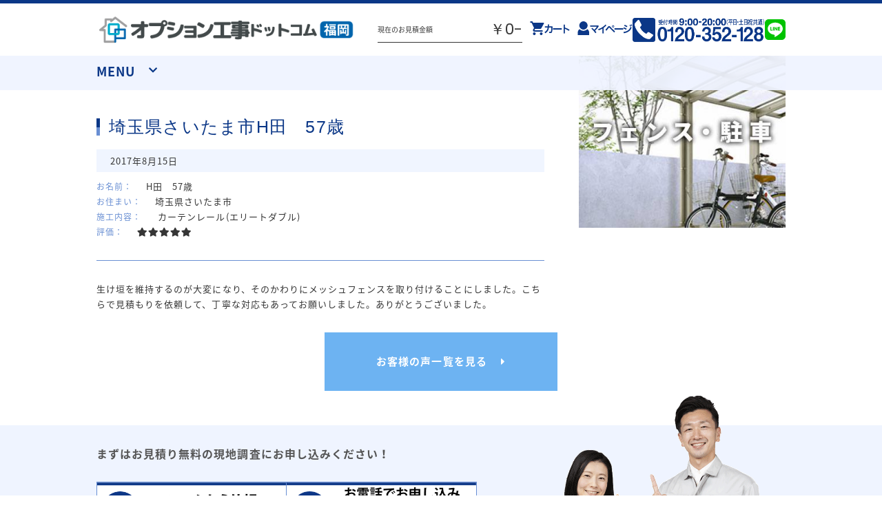

--- FILE ---
content_type: text/html; charset=UTF-8
request_url: https://fukuoka.optionkoji.com/voice/542/
body_size: 12056
content:
<!DOCTYPE html>
<html lang="ja">

<head>
	<meta charset="UTF-8">
	<meta name="viewport" content="width=device-width">
	<title>埼玉県さいたま市H田　57歳 | オプション工事ドットコム福岡</title>
	<link rel="pingback" href="https://fukuoka.optionkoji.com/xmlrpc.php">
	<link rel="shortcut icon" href="https://optionkoji.com/wp-content/uploads/favicon.ico" >

	<!-- Google Tag Manager -->
<!-- <script>(function(w,d,s,l,i){w[l]=w[l]||[];w[l].push({'gtm.start':
new Date().getTime(),event:'gtm.js'});var f=d.getElementsByTagName(s)[0],
j=d.createElement(s),dl=l!='dataLayer'?'&l='+l:'';j.async=true;j.src=
'https://www.googletagmanager.com/gtm.js?id='+i+dl;f.parentNode.insertBefore(j,f);
})(window,document,'script','dataLayer','GTM-T8S6ZJM');</script>-->
<!-- End Google Tag Manager -->

		<!--[if lt IE 9]>
		<script src="https://fukuoka.optionkoji.com/wp-content/themes/wpex-bizz/js/html5.js"></script>
	<![endif]-->


	<meta name='robots' content='max-image-preview:large' />
	<style>img:is([sizes="auto" i], [sizes^="auto," i]) { contain-intrinsic-size: 3000px 1500px }</style>
	
<!-- Google Tag Manager for WordPress by gtm4wp.com -->
<script data-cfasync="false" data-pagespeed-no-defer>//<![CDATA[
	var gtm4wp_datalayer_name = "dataLayer";
	var dataLayer = dataLayer || [];
//]]>
</script>
<!-- End Google Tag Manager for WordPress by gtm4wp.com --><link rel='dns-prefetch' href='//ajax.googleapis.com' />
<link rel="alternate" type="application/rss+xml" title="オプション工事ドットコム福岡 &raquo; フィード" href="https://fukuoka.optionkoji.com/feed/" />
<link rel="alternate" type="application/rss+xml" title="オプション工事ドットコム福岡 &raquo; コメントフィード" href="https://fukuoka.optionkoji.com/comments/feed/" />
<script type="text/javascript">
/* <![CDATA[ */
window._wpemojiSettings = {"baseUrl":"https:\/\/s.w.org\/images\/core\/emoji\/16.0.1\/72x72\/","ext":".png","svgUrl":"https:\/\/s.w.org\/images\/core\/emoji\/16.0.1\/svg\/","svgExt":".svg","source":{"concatemoji":"https:\/\/fukuoka.optionkoji.com\/wp-includes\/js\/wp-emoji-release.min.js?ver=6.8.3"}};
/*! This file is auto-generated */
!function(s,n){var o,i,e;function c(e){try{var t={supportTests:e,timestamp:(new Date).valueOf()};sessionStorage.setItem(o,JSON.stringify(t))}catch(e){}}function p(e,t,n){e.clearRect(0,0,e.canvas.width,e.canvas.height),e.fillText(t,0,0);var t=new Uint32Array(e.getImageData(0,0,e.canvas.width,e.canvas.height).data),a=(e.clearRect(0,0,e.canvas.width,e.canvas.height),e.fillText(n,0,0),new Uint32Array(e.getImageData(0,0,e.canvas.width,e.canvas.height).data));return t.every(function(e,t){return e===a[t]})}function u(e,t){e.clearRect(0,0,e.canvas.width,e.canvas.height),e.fillText(t,0,0);for(var n=e.getImageData(16,16,1,1),a=0;a<n.data.length;a++)if(0!==n.data[a])return!1;return!0}function f(e,t,n,a){switch(t){case"flag":return n(e,"\ud83c\udff3\ufe0f\u200d\u26a7\ufe0f","\ud83c\udff3\ufe0f\u200b\u26a7\ufe0f")?!1:!n(e,"\ud83c\udde8\ud83c\uddf6","\ud83c\udde8\u200b\ud83c\uddf6")&&!n(e,"\ud83c\udff4\udb40\udc67\udb40\udc62\udb40\udc65\udb40\udc6e\udb40\udc67\udb40\udc7f","\ud83c\udff4\u200b\udb40\udc67\u200b\udb40\udc62\u200b\udb40\udc65\u200b\udb40\udc6e\u200b\udb40\udc67\u200b\udb40\udc7f");case"emoji":return!a(e,"\ud83e\udedf")}return!1}function g(e,t,n,a){var r="undefined"!=typeof WorkerGlobalScope&&self instanceof WorkerGlobalScope?new OffscreenCanvas(300,150):s.createElement("canvas"),o=r.getContext("2d",{willReadFrequently:!0}),i=(o.textBaseline="top",o.font="600 32px Arial",{});return e.forEach(function(e){i[e]=t(o,e,n,a)}),i}function t(e){var t=s.createElement("script");t.src=e,t.defer=!0,s.head.appendChild(t)}"undefined"!=typeof Promise&&(o="wpEmojiSettingsSupports",i=["flag","emoji"],n.supports={everything:!0,everythingExceptFlag:!0},e=new Promise(function(e){s.addEventListener("DOMContentLoaded",e,{once:!0})}),new Promise(function(t){var n=function(){try{var e=JSON.parse(sessionStorage.getItem(o));if("object"==typeof e&&"number"==typeof e.timestamp&&(new Date).valueOf()<e.timestamp+604800&&"object"==typeof e.supportTests)return e.supportTests}catch(e){}return null}();if(!n){if("undefined"!=typeof Worker&&"undefined"!=typeof OffscreenCanvas&&"undefined"!=typeof URL&&URL.createObjectURL&&"undefined"!=typeof Blob)try{var e="postMessage("+g.toString()+"("+[JSON.stringify(i),f.toString(),p.toString(),u.toString()].join(",")+"));",a=new Blob([e],{type:"text/javascript"}),r=new Worker(URL.createObjectURL(a),{name:"wpTestEmojiSupports"});return void(r.onmessage=function(e){c(n=e.data),r.terminate(),t(n)})}catch(e){}c(n=g(i,f,p,u))}t(n)}).then(function(e){for(var t in e)n.supports[t]=e[t],n.supports.everything=n.supports.everything&&n.supports[t],"flag"!==t&&(n.supports.everythingExceptFlag=n.supports.everythingExceptFlag&&n.supports[t]);n.supports.everythingExceptFlag=n.supports.everythingExceptFlag&&!n.supports.flag,n.DOMReady=!1,n.readyCallback=function(){n.DOMReady=!0}}).then(function(){return e}).then(function(){var e;n.supports.everything||(n.readyCallback(),(e=n.source||{}).concatemoji?t(e.concatemoji):e.wpemoji&&e.twemoji&&(t(e.twemoji),t(e.wpemoji)))}))}((window,document),window._wpemojiSettings);
/* ]]> */
</script>
<style id='wp-emoji-styles-inline-css' type='text/css'>

	img.wp-smiley, img.emoji {
		display: inline !important;
		border: none !important;
		box-shadow: none !important;
		height: 1em !important;
		width: 1em !important;
		margin: 0 0.07em !important;
		vertical-align: -0.1em !important;
		background: none !important;
		padding: 0 !important;
	}
</style>
<style id='classic-theme-styles-inline-css' type='text/css'>
/*! This file is auto-generated */
.wp-block-button__link{color:#fff;background-color:#32373c;border-radius:9999px;box-shadow:none;text-decoration:none;padding:calc(.667em + 2px) calc(1.333em + 2px);font-size:1.125em}.wp-block-file__button{background:#32373c;color:#fff;text-decoration:none}
</style>
<style id='global-styles-inline-css' type='text/css'>
:root{--wp--preset--aspect-ratio--square: 1;--wp--preset--aspect-ratio--4-3: 4/3;--wp--preset--aspect-ratio--3-4: 3/4;--wp--preset--aspect-ratio--3-2: 3/2;--wp--preset--aspect-ratio--2-3: 2/3;--wp--preset--aspect-ratio--16-9: 16/9;--wp--preset--aspect-ratio--9-16: 9/16;--wp--preset--color--black: #000000;--wp--preset--color--cyan-bluish-gray: #abb8c3;--wp--preset--color--white: #ffffff;--wp--preset--color--pale-pink: #f78da7;--wp--preset--color--vivid-red: #cf2e2e;--wp--preset--color--luminous-vivid-orange: #ff6900;--wp--preset--color--luminous-vivid-amber: #fcb900;--wp--preset--color--light-green-cyan: #7bdcb5;--wp--preset--color--vivid-green-cyan: #00d084;--wp--preset--color--pale-cyan-blue: #8ed1fc;--wp--preset--color--vivid-cyan-blue: #0693e3;--wp--preset--color--vivid-purple: #9b51e0;--wp--preset--gradient--vivid-cyan-blue-to-vivid-purple: linear-gradient(135deg,rgba(6,147,227,1) 0%,rgb(155,81,224) 100%);--wp--preset--gradient--light-green-cyan-to-vivid-green-cyan: linear-gradient(135deg,rgb(122,220,180) 0%,rgb(0,208,130) 100%);--wp--preset--gradient--luminous-vivid-amber-to-luminous-vivid-orange: linear-gradient(135deg,rgba(252,185,0,1) 0%,rgba(255,105,0,1) 100%);--wp--preset--gradient--luminous-vivid-orange-to-vivid-red: linear-gradient(135deg,rgba(255,105,0,1) 0%,rgb(207,46,46) 100%);--wp--preset--gradient--very-light-gray-to-cyan-bluish-gray: linear-gradient(135deg,rgb(238,238,238) 0%,rgb(169,184,195) 100%);--wp--preset--gradient--cool-to-warm-spectrum: linear-gradient(135deg,rgb(74,234,220) 0%,rgb(151,120,209) 20%,rgb(207,42,186) 40%,rgb(238,44,130) 60%,rgb(251,105,98) 80%,rgb(254,248,76) 100%);--wp--preset--gradient--blush-light-purple: linear-gradient(135deg,rgb(255,206,236) 0%,rgb(152,150,240) 100%);--wp--preset--gradient--blush-bordeaux: linear-gradient(135deg,rgb(254,205,165) 0%,rgb(254,45,45) 50%,rgb(107,0,62) 100%);--wp--preset--gradient--luminous-dusk: linear-gradient(135deg,rgb(255,203,112) 0%,rgb(199,81,192) 50%,rgb(65,88,208) 100%);--wp--preset--gradient--pale-ocean: linear-gradient(135deg,rgb(255,245,203) 0%,rgb(182,227,212) 50%,rgb(51,167,181) 100%);--wp--preset--gradient--electric-grass: linear-gradient(135deg,rgb(202,248,128) 0%,rgb(113,206,126) 100%);--wp--preset--gradient--midnight: linear-gradient(135deg,rgb(2,3,129) 0%,rgb(40,116,252) 100%);--wp--preset--font-size--small: 13px;--wp--preset--font-size--medium: 20px;--wp--preset--font-size--large: 36px;--wp--preset--font-size--x-large: 42px;--wp--preset--spacing--20: 0.44rem;--wp--preset--spacing--30: 0.67rem;--wp--preset--spacing--40: 1rem;--wp--preset--spacing--50: 1.5rem;--wp--preset--spacing--60: 2.25rem;--wp--preset--spacing--70: 3.38rem;--wp--preset--spacing--80: 5.06rem;--wp--preset--shadow--natural: 6px 6px 9px rgba(0, 0, 0, 0.2);--wp--preset--shadow--deep: 12px 12px 50px rgba(0, 0, 0, 0.4);--wp--preset--shadow--sharp: 6px 6px 0px rgba(0, 0, 0, 0.2);--wp--preset--shadow--outlined: 6px 6px 0px -3px rgba(255, 255, 255, 1), 6px 6px rgba(0, 0, 0, 1);--wp--preset--shadow--crisp: 6px 6px 0px rgba(0, 0, 0, 1);}:where(.is-layout-flex){gap: 0.5em;}:where(.is-layout-grid){gap: 0.5em;}body .is-layout-flex{display: flex;}.is-layout-flex{flex-wrap: wrap;align-items: center;}.is-layout-flex > :is(*, div){margin: 0;}body .is-layout-grid{display: grid;}.is-layout-grid > :is(*, div){margin: 0;}:where(.wp-block-columns.is-layout-flex){gap: 2em;}:where(.wp-block-columns.is-layout-grid){gap: 2em;}:where(.wp-block-post-template.is-layout-flex){gap: 1.25em;}:where(.wp-block-post-template.is-layout-grid){gap: 1.25em;}.has-black-color{color: var(--wp--preset--color--black) !important;}.has-cyan-bluish-gray-color{color: var(--wp--preset--color--cyan-bluish-gray) !important;}.has-white-color{color: var(--wp--preset--color--white) !important;}.has-pale-pink-color{color: var(--wp--preset--color--pale-pink) !important;}.has-vivid-red-color{color: var(--wp--preset--color--vivid-red) !important;}.has-luminous-vivid-orange-color{color: var(--wp--preset--color--luminous-vivid-orange) !important;}.has-luminous-vivid-amber-color{color: var(--wp--preset--color--luminous-vivid-amber) !important;}.has-light-green-cyan-color{color: var(--wp--preset--color--light-green-cyan) !important;}.has-vivid-green-cyan-color{color: var(--wp--preset--color--vivid-green-cyan) !important;}.has-pale-cyan-blue-color{color: var(--wp--preset--color--pale-cyan-blue) !important;}.has-vivid-cyan-blue-color{color: var(--wp--preset--color--vivid-cyan-blue) !important;}.has-vivid-purple-color{color: var(--wp--preset--color--vivid-purple) !important;}.has-black-background-color{background-color: var(--wp--preset--color--black) !important;}.has-cyan-bluish-gray-background-color{background-color: var(--wp--preset--color--cyan-bluish-gray) !important;}.has-white-background-color{background-color: var(--wp--preset--color--white) !important;}.has-pale-pink-background-color{background-color: var(--wp--preset--color--pale-pink) !important;}.has-vivid-red-background-color{background-color: var(--wp--preset--color--vivid-red) !important;}.has-luminous-vivid-orange-background-color{background-color: var(--wp--preset--color--luminous-vivid-orange) !important;}.has-luminous-vivid-amber-background-color{background-color: var(--wp--preset--color--luminous-vivid-amber) !important;}.has-light-green-cyan-background-color{background-color: var(--wp--preset--color--light-green-cyan) !important;}.has-vivid-green-cyan-background-color{background-color: var(--wp--preset--color--vivid-green-cyan) !important;}.has-pale-cyan-blue-background-color{background-color: var(--wp--preset--color--pale-cyan-blue) !important;}.has-vivid-cyan-blue-background-color{background-color: var(--wp--preset--color--vivid-cyan-blue) !important;}.has-vivid-purple-background-color{background-color: var(--wp--preset--color--vivid-purple) !important;}.has-black-border-color{border-color: var(--wp--preset--color--black) !important;}.has-cyan-bluish-gray-border-color{border-color: var(--wp--preset--color--cyan-bluish-gray) !important;}.has-white-border-color{border-color: var(--wp--preset--color--white) !important;}.has-pale-pink-border-color{border-color: var(--wp--preset--color--pale-pink) !important;}.has-vivid-red-border-color{border-color: var(--wp--preset--color--vivid-red) !important;}.has-luminous-vivid-orange-border-color{border-color: var(--wp--preset--color--luminous-vivid-orange) !important;}.has-luminous-vivid-amber-border-color{border-color: var(--wp--preset--color--luminous-vivid-amber) !important;}.has-light-green-cyan-border-color{border-color: var(--wp--preset--color--light-green-cyan) !important;}.has-vivid-green-cyan-border-color{border-color: var(--wp--preset--color--vivid-green-cyan) !important;}.has-pale-cyan-blue-border-color{border-color: var(--wp--preset--color--pale-cyan-blue) !important;}.has-vivid-cyan-blue-border-color{border-color: var(--wp--preset--color--vivid-cyan-blue) !important;}.has-vivid-purple-border-color{border-color: var(--wp--preset--color--vivid-purple) !important;}.has-vivid-cyan-blue-to-vivid-purple-gradient-background{background: var(--wp--preset--gradient--vivid-cyan-blue-to-vivid-purple) !important;}.has-light-green-cyan-to-vivid-green-cyan-gradient-background{background: var(--wp--preset--gradient--light-green-cyan-to-vivid-green-cyan) !important;}.has-luminous-vivid-amber-to-luminous-vivid-orange-gradient-background{background: var(--wp--preset--gradient--luminous-vivid-amber-to-luminous-vivid-orange) !important;}.has-luminous-vivid-orange-to-vivid-red-gradient-background{background: var(--wp--preset--gradient--luminous-vivid-orange-to-vivid-red) !important;}.has-very-light-gray-to-cyan-bluish-gray-gradient-background{background: var(--wp--preset--gradient--very-light-gray-to-cyan-bluish-gray) !important;}.has-cool-to-warm-spectrum-gradient-background{background: var(--wp--preset--gradient--cool-to-warm-spectrum) !important;}.has-blush-light-purple-gradient-background{background: var(--wp--preset--gradient--blush-light-purple) !important;}.has-blush-bordeaux-gradient-background{background: var(--wp--preset--gradient--blush-bordeaux) !important;}.has-luminous-dusk-gradient-background{background: var(--wp--preset--gradient--luminous-dusk) !important;}.has-pale-ocean-gradient-background{background: var(--wp--preset--gradient--pale-ocean) !important;}.has-electric-grass-gradient-background{background: var(--wp--preset--gradient--electric-grass) !important;}.has-midnight-gradient-background{background: var(--wp--preset--gradient--midnight) !important;}.has-small-font-size{font-size: var(--wp--preset--font-size--small) !important;}.has-medium-font-size{font-size: var(--wp--preset--font-size--medium) !important;}.has-large-font-size{font-size: var(--wp--preset--font-size--large) !important;}.has-x-large-font-size{font-size: var(--wp--preset--font-size--x-large) !important;}
:where(.wp-block-post-template.is-layout-flex){gap: 1.25em;}:where(.wp-block-post-template.is-layout-grid){gap: 1.25em;}
:where(.wp-block-columns.is-layout-flex){gap: 2em;}:where(.wp-block-columns.is-layout-grid){gap: 2em;}
:root :where(.wp-block-pullquote){font-size: 1.5em;line-height: 1.6;}
</style>
<link rel='stylesheet' id='wp-pagenavi-css' href='https://fukuoka.optionkoji.com/wp-content/plugins/wp-pagenavi/pagenavi-css.css?ver=2.70' type='text/css' media='all' />
<link rel='stylesheet' id='style-css' href='https://fukuoka.optionkoji.com/wp-content/themes/wpex-bizz/style.css?ver=6.8.3' type='text/css' media='all' />
<link rel='stylesheet' id='wpex-responsive-css' href='https://fukuoka.optionkoji.com/wp-content/themes/wpex-bizz/responsive.css?ver=6.8.3' type='text/css' media='all' />
<link rel='stylesheet' id='wcex_widgetcart_style-css' href='https://fukuoka.optionkoji.com/wp-content/plugins/wcex_widget_cart/css/wcex_widget_cart.css?ver=6.8.3' type='text/css' media='all' />
<link rel='stylesheet' id='usces_default_css-css' href='https://fukuoka.optionkoji.com/wp-content/plugins/usc-e-shop/css/usces_default.css?ver=1.9.17.190305' type='text/css' media='all' />
<link rel='stylesheet' id='usces_cart_css-css' href='https://fukuoka.optionkoji.com/wp-content/plugins/usc-e-shop/css/usces_cart.css?ver=1.9.17.190305' type='text/css' media='all' />
<link rel='stylesheet' id='wp-add-custom-css-css' href='https://fukuoka.optionkoji.com?display_custom_css=css&#038;ver=6.8.3' type='text/css' media='all' />
<!--n2css--><script type="text/javascript" src="//ajax.googleapis.com/ajax/libs/jquery/1.11.3/jquery.min.js?ver=1.11.3" id="jquery-js"></script>
<script type="text/javascript" src="https://fukuoka.optionkoji.com/wp-includes/js/jquery/jquery-migrate.min.js?ver=3.4.1" id="jquery-migrate-js"></script>
<link rel="https://api.w.org/" href="https://fukuoka.optionkoji.com/wp-json/" /><link rel="EditURI" type="application/rsd+xml" title="RSD" href="https://fukuoka.optionkoji.com/xmlrpc.php?rsd" />
<meta name="generator" content="WordPress 6.8.3" />
<link rel="canonical" href="https://fukuoka.optionkoji.com/voice/542/" />
<link rel='shortlink' href='https://fukuoka.optionkoji.com/?p=1384' />
<link rel="alternate" title="oEmbed (JSON)" type="application/json+oembed" href="https://fukuoka.optionkoji.com/wp-json/oembed/1.0/embed?url=https%3A%2F%2Ffukuoka.optionkoji.com%2Fvoice%2F542%2F" />
<link rel="alternate" title="oEmbed (XML)" type="text/xml+oembed" href="https://fukuoka.optionkoji.com/wp-json/oembed/1.0/embed?url=https%3A%2F%2Ffukuoka.optionkoji.com%2Fvoice%2F542%2F&#038;format=xml" />

<!-- Google Tag Manager for WordPress by gtm4wp.com -->
<script data-cfasync="false" data-pagespeed-no-defer>//<![CDATA[
	var dataLayer_content = {"pagePostType":"voice","pagePostType2":"single-voice","pagePostAuthor":"jutakuoptionservice"};
	dataLayer.push( dataLayer_content );//]]>
</script>
<script data-cfasync="false">//<![CDATA[
(function(w,d,s,l,i){w[l]=w[l]||[];w[l].push({'gtm.start':
new Date().getTime(),event:'gtm.js'});var f=d.getElementsByTagName(s)[0],
j=d.createElement(s),dl=l!='dataLayer'?'&l='+l:'';j.async=true;j.src=
'//www.googletagmanager.com/gtm.'+'js?id='+i+dl;f.parentNode.insertBefore(j,f);
})(window,document,'script','dataLayer','GTM-T8S6ZJM');//]]>
</script>
<!-- End Google Tag Manager -->
<!-- End Google Tag Manager for WordPress by gtm4wp.com --><script type='text/javascript'>
		/* <![CDATA[ */
			wcwc_cssObj = {
			'display': 'block', 
			'left': (jQuery(window).width()/2 - 100) + 'px', 
			'top': (jQuery(window).height()/2 - 40) + 'px', 
			'position': 'fixed'
			};
		/* ]]> */
		</script>		<style type="text/css" id="wp-custom-css">
			.wcex_widgetcart_body {
	display: none;
}		</style>
		
	<link href='https://fonts.googleapis.com/css?family=Lato:100,700,400' rel='stylesheet' type='text/css'>
	<link rel="stylesheet" href="https://use.fontawesome.com/releases/v5.6.0/css/all.css" integrity="sha384-aOkxzJ5uQz7WBObEZcHvV5JvRW3TUc2rNPA7pe3AwnsUohiw1Vj2Rgx2KSOkF5+h" crossorigin="anonymous">
	<script src="https://ajax.googleapis.com/ajax/libs/jquery/1.11.3/jquery.min.js"></script>
	<script src="https://cdnjs.cloudflare.com/ajax/libs/iScroll/5.2.0/iscroll.min.js"></script>

	<link rel="stylesheet" href="https://cdnjs.cloudflare.com/ajax/libs/drawer/3.2.2/css/drawer.min.css">
	<script src="https://cdnjs.cloudflare.com/ajax/libs/drawer/3.2.2/js/drawer.min.js"></script>

	<script>
$(document).ready(function() {
  $('.drawer').drawer();
});
</script>
</head>
<body class="wp-singular voice-template-default single single-voice postid-1384 wp-theme-wpex-bizz drawer drawer--right">
	<!-- Google Tag Manager (noscript) -->
<noscript><iframe src="https://www.googletagmanager.com/ns.html?id=GTM-T8S6ZJM"
height="0" width="0" style="display:none;visibility:hidden"></iframe></noscript>
<!-- End Google Tag Manager (noscript) -->

<div id="header-wrap" class="clr">
	<header id="header" class="site-header" role="banner">
    <div class="sp_only">
			
		<div id="logo" class="clr">
				<a href="https://fukuoka.optionkoji.com" title="オプション工事ドットコム福岡" rel="home"><img src="https://fukuoka.optionkoji.com/wp-content/uploads/OPlogo_02-1.png" alt="オプション工事ドットコム福岡" /></a>
		</div><!-- #logo -->

					<div class="icons">
				<a href="https://line.me/R/ti/p/%40xph2770f" target="_blank"><img src="https://fukuoka.optionkoji.com/wp-content/uploads/line.svg" class="line-icon"></a>
				<a href="tel:0120352128"><img src="https://fukuoka.optionkoji.com/wp-content/uploads/contact_number_responsiv.svg" class="tel_icon"></a>
				<a href="https://fukuoka.optionkoji.com/usces-cart" class="usces-cart_icon"><i class="fas fa-shopping-cart"></i><span class="num_in_cart"></span></a>
			</div>
      <button type="button" class="drawer-toggle drawer-hamburger">
				<span class="sr-only">toggle navigation</span>
				<span class="drawer-hamburger-icon"></span>
			</button>
			<nav class="drawer-nav" role="navigation">
				<ul class="drawer-menu">
					<li><a href="https://fukuoka.optionkoji.com/about">なぜ実績トップクラスなのか</a></li>
					<li><a href="https://fukuoka.optionkoji.com/flow">お申し込みについて</a></li>
					<li><a href="https://fukuoka.optionkoji.com/voice">お客様の声</a></li>
					<li><a href="https://fukuoka.optionkoji.com/faq">よくあるご質問</a></li>
				</ul>
				<aside class="area_box">
					<h2>対応可能エリア</h2>
					<div class="area_box_text">
						<ul>
							<li>福岡県　全域</li>
							<li>佐賀県　全域</li>
							<li>熊本県　熊本市 荒尾市 玉名市 山鹿市 菊池市 宇土市 宇城市 阿蘇市 合志市 美里町 玉東町 和水町 南関町 長州町 大津町 菊陽町 南小国町 小国町 産山村 高森町 南阿蘇村 西原村 御船町 嘉島町 益城町甲佐町 山都町 </li>
							<li>大分県　中津市　日田市</li>
						</ul>
					</div>
					<p class="area_box_img">
						<img src="https://fukuoka.optionkoji.com/wp-content/uploads/fukuoka_area-map.png">
					</p>
				</aside>
			</nav>
    </div>
		<div class="navarea1 pc_only">
			<div class="flexbox container">
				
		<div id="logo" class="clr">
				<a href="https://fukuoka.optionkoji.com" title="オプション工事ドットコム福岡" rel="home"><img src="https://fukuoka.optionkoji.com/wp-content/uploads/OPlogo_02-1.png" alt="オプション工事ドットコム福岡" /></a>
		</div><!-- #logo -->

						<div class="nav_loginbox flexbox">
					<div class="nav1_price">現在のお見積金額<span class="total_price">￥0-</span></div>
									<div style="display:none;"><img src="https://fukuoka.optionkoji.com/wp-content/plugins/wcex_widget_cart/images/widget_cart.png" alt="WCEX Widget Cart" />WCEX Widget Cart</div>		<ul class="wcex_widgetcart_body ucart_widget_body"><li>
						<div id="wgct_row">
			<div class="empty_cart">只今、カートに選択されている工事内容はございません。</div><table class="widgetcart_rows"><tr><th colspan="4" class="footer">(カゴの商品数:0種類、合計数:0)</th></tr></table>			</div>
		</li></ul>
		<div id="wgct_alert"></div>
									<div class="nav1_cart"><a href="https://fukuoka.optionkoji.com/usces-cart/"  class="usces-cart_icon"><img src="https://fukuoka.optionkoji.com/wp-content/uploads/shopping-cart.svg"><span class="num_in_cart"></span></a></div>
					<div class="nav1_cart pc_only"><a href="https://fukuoka.optionkoji.com/usces-member?page=login"><img src="https://fukuoka.optionkoji.com/wp-content/uploads/account.svg"></a></div>
				</div>
				<div class="nav_contactbox flexbox">
					<div class="nav1_tel"><img src="https://fukuoka.optionkoji.com/wp-content/uploads/fukuoka_contact_number-01.png"></div>
<!-- 					<div class="nav1_contact"><a href="https://fukuoka.optionkoji.com/order" target="_blank"><img src="https://optionkoji.com/wp-content/uploads/envelope.svg" class="line-icon"></a></div> -->
					<div class="nav1_contact"><a href="https://line.me/R/ti/p/%40xph2770f" target="_blank"><img src="https://optionkoji.com/wp-content/uploads/line.svg" class="line-icon"></a></div>
				</div>
			</div>
		</div>
		<div id="navarea2" class="navarea2">
			<div class="flexbox container">

				<script>
					$(function(){
					$("#acMenu dt").on("click", function() {
					$(this).next().slideToggle();
					});
					});
				</script>

				<div class="ac-box">
					<input id="ac-1" name="accordion-1" type="checkbox" />
						<label for="ac-1"> <h2>MENU</h2> </label>
						<div class="ac-small">
							

							<nav class="list_menu" >
								<h3>CONTENTS</h3>
								<ul>
									<li><a href="https://fukuoka.optionkoji.com/about">なぜ実績トップクラスなのか</a></li>
									<li><a href="https://fukuoka.optionkoji.com/flow">お申し込みについて</a></li>
									<li><a href="https://fukuoka.optionkoji.com/voice">お客様の声</a></li>
									<li><a href="https://fukuoka.optionkoji.com/faq">よくあるご質問</a></li>
								</ul>
							</nav>
							<nav class="list_category">
								<h3>CATEGORY</h3>
								<div class="sp_only_menu">
									<div class="cat-navigation">
							<div class="cat_list">
																<h2 ><a href="https://fukuoka.optionkoji.com/category/item/window-around/">窓まわり</a></h2>
																	<ul>
																			<li><a href="https://fukuoka.optionkoji.com/6393/">網戸</a></li>
																			<li><a href="https://fukuoka.optionkoji.com/6392/">シャッター</a></li>
																			<li><a href="https://fukuoka.optionkoji.com/6391/">面格子</a></li>
																			<li><a href="https://fukuoka.optionkoji.com/6387/">セキュリティーフィルム</a></li>
																		</ul>
																																<h2 ><a href="https://fukuoka.optionkoji.com/category/item/window-treatment/">ウインドウトリートメント</a></h2>
																	<ul>
																			<li><a href="https://fukuoka.optionkoji.com/6336/">カーテンレール(装飾)</a></li>
																			<li><a href="https://fukuoka.optionkoji.com/6390/">カーテンレール(機能性)</a></li>
																			<li><a href="https://fukuoka.optionkoji.com/6388/">オーダーカーテン</a></li>
																			<li><a href="https://fukuoka.optionkoji.com/6386/">ロールスクリーン</a></li>
																			<li><a href="https://fukuoka.optionkoji.com/6340/">アルミブラインド</a></li>
																			<li><a href="https://fukuoka.optionkoji.com/6384/">プリーツスクリーン ツインスタイル</a></li>
																			<li><a href="https://fukuoka.optionkoji.com/6383/">バーチカルブラインド デュアル100</a></li>
																			<li><a href="https://fukuoka.optionkoji.com/6382/">ウッドブラインド　ループコードタイプ</a></li>
																		</ul>
																																<h2 ><a href="https://fukuoka.optionkoji.com/category/item/clothesline/">物干し</a></h2>
																	<ul>
																			<li><a href="https://fukuoka.optionkoji.com/6534/">室内用物干し金物</a></li>
																			<li><a href="https://fukuoka.optionkoji.com/6378/">テラス屋根</a></li>
																			<li><a href="https://fukuoka.optionkoji.com/6381/">室外用物干し金物</a></li>
																			<li><a href="https://fukuoka.optionkoji.com/6377/">躯体式バルコニー屋根</a></li>
																		</ul>
																																<h2 ><a href="https://fukuoka.optionkoji.com/category/item/basin-area/">水まわり</a></h2>
																	<ul>
																			<li><a href="https://fukuoka.optionkoji.com/6545/">トイレ用吊戸棚</a></li>
																			<li><a href="https://fukuoka.optionkoji.com/6338/">レンジフードフィルター</a></li>
																			<li><a href="https://fukuoka.optionkoji.com/6365/">洗濯機パン（６４０サイズ・７４０サイズ）</a></li>
																			<li><a href="https://fukuoka.optionkoji.com/6372/">洗面化粧台用吊戸棚</a></li>
																			<li><a href="https://fukuoka.optionkoji.com/6364/">収納３面鏡</a></li>
																			<li><a href="https://fukuoka.optionkoji.com/6363/">浴室換気乾燥暖房機</a></li>
																			<li><a href="https://fukuoka.optionkoji.com/6367/">ビルトイン食洗機</a></li>
																			<li><a href="https://fukuoka.optionkoji.com/6362/">浴室テレビ</a></li>
																			<li><a href="https://fukuoka.optionkoji.com/6366/">カップボード</a></li>
																		</ul>
																																<h2 ><a href="https://fukuoka.optionkoji.com/category/item/light/">電気工事</a></h2>
																	<ul>
																			<li><a href="https://fukuoka.optionkoji.com/6565/">ＬＥＤキッチンライト</a></li>
																			<li><a href="https://fukuoka.optionkoji.com/6560/">ＬＥＤ薄型シーリングライト</a></li>
																			<li><a href="https://fukuoka.optionkoji.com/6379/">エアコン新設</a></li>
																			<li><a href="https://fukuoka.optionkoji.com/6380/">ＴＶアンテナ</a></li>
																			<li><a href="https://fukuoka.optionkoji.com/6361/">ＬＥＤシーリングライト</a></li>
																			<li><a href="https://fukuoka.optionkoji.com/6360/">防犯センサーライト</a></li>
																			<li><a href="https://fukuoka.optionkoji.com/6359/">コンセント増設工事</a></li>
																			<li><a href="https://fukuoka.optionkoji.com/6357/">屋外コンセント増設工事</a></li>
																			<li><a href="https://fukuoka.optionkoji.com/6356/">太陽光発電</a></li>
																			<li><a href="https://fukuoka.optionkoji.com/6351/">床暖房</a></li>
																			<li><a href="https://fukuoka.optionkoji.com/6355/">オール電化工事</a></li>
																		</ul>
																																<h2 ><a href="https://fukuoka.optionkoji.com/category/item/coating/">コーティング</a></h2>
																	<ul>
																			<li><a href="https://fukuoka.optionkoji.com/6375/">フロアコーティング</a></li>
																			<li><a href="https://fukuoka.optionkoji.com/6374/">防カビコーティング</a></li>
																			<li><a href="https://fukuoka.optionkoji.com/6373/">水まわりコーティング</a></li>
																		</ul>
																																<h2 ><a href="https://fukuoka.optionkoji.com/category/item/storage/">収納</a></h2>
																	<ul>
																			<li><a href="https://fukuoka.optionkoji.com/6578/">枕棚</a></li>
																			<li><a href="https://fukuoka.optionkoji.com/6545/">トイレ用吊戸棚</a></li>
																			<li><a href="https://fukuoka.optionkoji.com/6471/">ハンガーパイプ</a></li>
																			<li><a href="https://fukuoka.optionkoji.com/6372/">洗面化粧台用吊戸棚</a></li>
																			<li><a href="https://fukuoka.optionkoji.com/6371/">枕棚ハンガーパイプセット</a></li>
																			<li><a href="https://fukuoka.optionkoji.com/6370/">中段</a></li>
																			<li><a href="https://fukuoka.optionkoji.com/6369/">可動棚セット</a></li>
																			<li><a href="https://fukuoka.optionkoji.com/6368/">集成材飾り棚</a></li>
																		</ul>
																																<h2 ><a href="https://fukuoka.optionkoji.com/category/item/carpenter/">大工工事</a></h2>
																	<ul>
																			<li><a href="https://fukuoka.optionkoji.com/6354/">グルニエ</a></li>
																			<li><a href="https://fukuoka.optionkoji.com/6353/">床補強</a></li>
																		</ul>
																																<h2 ><a href="https://fukuoka.optionkoji.com/category/item/fence/">外構工事</a></h2>
																	<ul>
																			<li><a href="https://fukuoka.optionkoji.com/6453/">エクステリアライト</a></li>
																			<li><a href="https://fukuoka.optionkoji.com/6348/">砂利工事（６号砕石）</a></li>
																			<li><a href="https://fukuoka.optionkoji.com/6347/">天然芝（高麗芝）３月～９月</a></li>
																			<li><a href="https://fukuoka.optionkoji.com/6360/">防犯センサーライト</a></li>
																			<li><a href="https://fukuoka.optionkoji.com/6376/">ウッドデッキ</a></li>
																			<li><a href="https://fukuoka.optionkoji.com/6346/">リアル人工芝</a></li>
																			<li><a href="https://fukuoka.optionkoji.com/6350/">メッシュフェンス</a></li>
																			<li><a href="https://fukuoka.optionkoji.com/6345/">土間コンクリート</a></li>
																			<li><a href="https://fukuoka.optionkoji.com/6349/">形材フェンス</a></li>
																			<li><a href="https://fukuoka.optionkoji.com/6343/">カーポート</a></li>
																			<li><a href="https://fukuoka.optionkoji.com/6344/">立水栓</a></li>
																			<li><a href="https://fukuoka.optionkoji.com/6342/">サイクルポート</a></li>
																			<li><a href="https://fukuoka.optionkoji.com/6341/">チェーンポール</a></li>
																		</ul>
																															</div>
						</div>
					</div>
								
								<ul class="flexbox pc_only_menu">
									<li><a href="https://fukuoka.optionkoji.com/category/item/window-around/">窓まわり</a></li>
									<li><a href="https://fukuoka.optionkoji.com/category/item/window-treatment/">ウインドウトリートメント</a></li>
									<li><a href="https://fukuoka.optionkoji.com/category/item/clothesline/">物干し</a></li>
									<li><a href="https://fukuoka.optionkoji.com/category/item/basin-area/">水まわり</a></li>
									<li><a href="https://fukuoka.optionkoji.com/category/item/light/">電気工事</a></li>
									<li><a href="https://fukuoka.optionkoji.com/category/item/coating/">コーティング</a></li>

									<li><a href="https://fukuoka.optionkoji.com/category/item/storage/">収納</a></li>
									<li><a href="https://fukuoka.optionkoji.com/category/item/carpenter/">大工工事</a></li>
									<li><a href="https://fukuoka.optionkoji.com/category/item/fence/">外構工事</a></li>

								</ul>
							</nav>
							<aside class="area_box pc_only">
								<h3>対応可能エリア<span>(現在拡大中)</span></h3>
								<p class="area_box_img">
										<img src="https://fukuoka.optionkoji.com/wp-content/uploads/fukuoka_area-map.png">
									</p>
								<div class="flexbox">
									<div class="area_box_text">
										<ul>
							<li>福岡県　全域</li>
							<li>佐賀県　全域</li>
							<li>熊本県　熊本市 荒尾市 玉名市 山鹿市 菊池市 宇土市 宇城市 阿蘇市 合志市 美里町 玉東町 和水町 南関町 長州町 大津町 菊陽町 南小国町 小国町 産山村 高森町 南阿蘇村 西原村 御船町 嘉島町 益城町甲佐町 山都町 </li>
							<li>大分県　中津市　日田市</li>
						</ul>
									</div>
									
								</div>
							</aside>
						</div>
					</div>
				</div>
		</div><!-- #header-wrap -->
	</header>
</div>
	
<style>
	.item_body .flexbox{
		display:flex;
		flex-wrap:wrap;
		flex-direction: row-reverse;
	}
	.main-item-data{
		flex:1;
		width:780px;
	}
	.cat-navigation{
		width:200px;
		margin-right:20px;
		box-sizing:border-box;
		text-align:center;
	}
	.cat-navigation h2{
		background-color:#6db3f2;
		font-weight:bold;
		font-size:16px;
		line-height:1;
	}
	.cat-navigation h2.cat-current{
		background-color:#0B3787;
	}
	.cat-navigation h2 a{
		color:#FFF;
		font-size:14px;
		padding: 2px;
	}
	.cat-navigation ul{
		margin-bottom:10px;
	}
	.cat-navigation ul li{
	}
	.cat-navigation a{
		text-decoration:none;
		box-sizing:border-box;
		padding: 2px;
		font-size:0.9em;
		display: block;
		color:#0B3787;
	}
	.item_body .sku_items{
		width:100%;
		padding:10px;
	}
	.imgsize50{
		width:48%;
	}
	@media screen and (max-width: 767px) {

	.main-item-data{
		display:block;
		width:100%;
	}
	.cat-navigation{
		width:100%;
		margin:20px 0;
	}
	}

	</style>	<div id="primary" class="content-area">
		<div id="content" class="site-content" role="main">
			<div class="container">
				<div class="single_left">
						<article>
				

                <div class="flexbox voice_head">
				<header class="page-header clr">
					<h1 class="page-header-title">埼玉県さいたま市H田　57歳</h1>
					
		<ul class="post-meta clr">
			<li class="meta-date">
								<span class="meta-date-text">2017年8月15日</span>
			</li>
					</ul><!-- .post-meta -->

		                    
                 <div class="voice_header">
					<div class="voice-initial">
						<span>お名前：</span>H田　57歳					</div>
					<div class="voice-city">
						<span>お住まい：</span>埼玉県さいたま市					</div>
               <div class="voice-menu"><span>施工内容：</span>
						カーテンレール(エリートダブル)					</div>
					<div class="voice-star">
					<span>評価：</span><i class="fas fa-star"></i><i class="fas fa-star"></i><i class="fas fa-star"></i><i class="fas fa-star"></i><i class="fas fa-star"></i>					</div>
                    
					</div>   
                    			<div class="voice-menu-sku">
											</div>
					生け垣を維持するのが大変になり、そのかわりにメッシュフェンスを取り付けることにしました。こちらで見積もりを依頼して、丁寧な対応もあってお願いしました。ありがとうございました。				</header><!-- .page-header -->
                			<div class="post-thumbnail">
			<img src="https://fukuoka.optionkoji.com/wp-content/uploads/2019/04/eyecatch_fence.jpg" alt="埼玉県さいたま市H田　57歳" />
		</div><!-- .post-thumbnail -->
	</div>
				<div class="entry clr">
              
		
				</div><!-- .entry -->
				<footer class="entry-footer">
									</footer><!-- .entry-footer -->
			</article>
			<p class="btn_area">
				<a class="btn" href="https://fukuoka.optionkoji.com/voice/">お客様の声一覧を見る</a>
			</p>
		</div><!-- #content -->
	</div><!-- #primary -->

<script>
$(function() {
    var topBtn = $('#page-top');    
    topBtn.hide();
    //スクロールが100に達したらボタン表示
    $(window).scroll(function () {
        if ($(this).scrollTop() > 300) {
            topBtn.fadeIn();
        } else {
            topBtn.fadeOut();
        }
    });
    //スクロールしてトップ
    topBtn.click(function () {
        $('body,html').animate({
            scrollTop: 0
        }, 500);
        return false;
    });
});
</script>
<div class="bg_blue">
	<div class="container flexbox">
		<div class="about04_left">
			<h3>まずはお見積り無料の現地調査にお申し込みください！</h3>
			<div class="waku">
				<ul class="flexbox">
					<li><a href="　https://fukuoka.optionkoji.com/order/"><img src="https://fukuoka.optionkoji.com/wp-content/themes/wpex-bizz/images/footer_form.png" alt="" width="500" height="145" class="alignnone size-full wp-image-3312"></a></li>
					<li><a href="tel:0120352128"><img src="https://fukuoka.optionkoji.com/wp-content/themes/wpex-bizz/images/fukuoka_contact-number.png" alt="" width="500" height="145" class="alignnone size-medium wp-image-3314"></a></li>
				</ul>
			</div>
			<p>お申込みいただいた日程候補より調整を行い、<br>担当スタッフから直接お客様にご連絡いたします。</p>
		</div>
		<div class="about04_right">
			<img src="https://fukuoka.optionkoji.com/wp-content/uploads/footer_20210707.png" alt="" width="600" height="450" class="alignnone size-full wp-image-2871">
		</div>
	</div>
</div>
<p id="page-top"><a href="#wrap"><i class="fas fa-arrow-up"></i></a></p>
	<footer id="copyright-wrap" class="clear">
		<div class="container">
			<h1><img src="https://fukuoka.optionkoji.com/wp-content/uploads/OPlogo_福岡02_w.png"></h1>
			<div class="sitemap" role="banner">
				<div class="flexbox container">
					<nav class="list_menu">
						<ul>
							<li><a href="https://fukuoka.optionkoji.com/about">選ばれる理由</a></li>
							<li><a href="https://fukuoka.optionkoji.com/flow">お申し込みについて</a></li>
							<li><a href="https://fukuoka.optionkoji.com/faq">よくあるご質問</a></li>
							<li><a href="https://fukuoka.optionkoji.com/voice">お客様の声</a></li>
						</ul>
					</nav>
					<nav class="list_category">
						<ul class="flexbox">
							<li><a href="https://fukuoka.optionkoji.com/category/item/window-around/">窓まわり</a></li>
							<li><a href="https://fukuoka.optionkoji.com/category/item/window-treatment/">ウインドウトリートメント</a></li>
							<li><a href="https://fukuoka.optionkoji.com/category/item/clothesline/">物干し</a></li>
							<li><a href="https://fukuoka.optionkoji.com/category/item/basin-area/">水まわり</a></li>
							<li><a href="https://fukuoka.optionkoji.com/category/item/light/">電気工事</a></li>
							<li><a href="https://fukuoka.optionkoji.com/category/item/coating/">コーティング</a></li>
							<li><a href="https://fukuoka.optionkoji.com/category/item/storage/">収納</a></li>
							<li><a href="https://fukuoka.optionkoji.com/category/item/carpenter/">大工工事</a></li>
							<li><a href="https://fukuoka.optionkoji.com/category/item/fence/">外構工事</a></li>
						</ul>
					</nav>
					<nav class="list_menu">
						<ul>
							<li><a href="https://fukuoka.optionkoji.com/order">簡単現地調査依頼フォーム</a></li>
							<li><a href="https://fukuoka.optionkoji.com/contactus">お問い合わせ</a></li>
							<li><a href="https://fukuoka.optionkoji.com/company">会社概要</a></li>
							<li><a href="https://fukuoka.optionkoji.com/privacy-policy">プライバシーポリシー</a></li>
						</ul>
					</nav>
				</div>
			</div>
		</div>
		<div id="copyright" role="contentinfo" class="clr">
			
					&copy; Copyright 2025オプション工事ドットコム福岡		
				</div><!-- #copyright -->
	</footer><!-- #footer-wrap -->

<script type="speculationrules">
{"prefetch":[{"source":"document","where":{"and":[{"href_matches":"\/*"},{"not":{"href_matches":["\/wp-*.php","\/wp-admin\/*","\/wp-content\/uploads\/*","\/wp-content\/*","\/wp-content\/plugins\/*","\/wp-content\/themes\/wpex-bizz\/*","\/*\\?(.+)"]}},{"not":{"selector_matches":"a[rel~=\"nofollow\"]"}},{"not":{"selector_matches":".no-prefetch, .no-prefetch a"}}]},"eagerness":"conservative"}]}
</script>
	<script type='text/javascript'>
		uscesL10n = {
			'widgetcartUrl': 'https://fukuoka.optionkoji.com/wp-content/plugins/wcex_widget_cart',
'widgetcartHome': 'https://fukuoka.optionkoji.com',
'widgetcartMes01': 'カートを更新しました。',
'widgetcartMes02': 'カートを更新しました。',
'widgetcartMes03': 'この商品をカートに入れています。',
'widgetcartMes04': 'しばらくお待ちください。',
'widgetcartMes05': 'カートから商品を削除しています。',
'widgetcart_fout': 3000,
			
			'ajaxurl': "https://fukuoka.optionkoji.com/wp-admin/admin-ajax.php",
			'loaderurl': "https://fukuoka.optionkoji.com/wp-content/plugins/usc-e-shop/images/loading.gif",
			'post_id': "1384",
			'cart_number': "6",
			'is_cart_row': false,
			'opt_esse': new Array(  ),
			'opt_means': new Array(  ),
			'mes_opts': new Array(  ),
			'key_opts': new Array(  ), 
			'previous_url': "https://fukuoka.optionkoji.com", 
			'itemRestriction': "",
			'itemOrderAcceptable': "0",
			'uscespage': "",
			'uscesid': "MDI2MzM4NjBiOWUyMjk2NTcwODQ2MTkzNDdhNzk4MDM2MzJiNjUyOWUzMjg5NTM0X2FjdGluZ18wX0E%3D",
			'wc_nonce': "50a51d2434"
		}
	</script>
	<script type='text/javascript' src='https://fukuoka.optionkoji.com/wp-content/plugins/usc-e-shop/js/usces_cart.js'></script>
<!-- Welcart version : v1.9.17.190305 -->

<!-- Google Tag Manager (noscript) -->
<noscript><iframe src="https://www.googletagmanager.com/ns.html?id=GTM-T8S6ZJM"
height="0" width="0" style="display:none;visibility:hidden"></iframe></noscript>
<!-- End Google Tag Manager (noscript) -->		<div id="mobile-search">
			<form method="get" action="https://fukuoka.optionkoji.com/" role="search" id="mobile-search-form">
				<input type="search" class="field" name="s" value="" placeholder="To search type and hit enter" />
			</form>
		</div>
	<script type="text/javascript" src="https://fukuoka.optionkoji.com/wp-includes/js/tw-sack.min.js?ver=1.6.1" id="sack-js"></script>
<script type="text/javascript" src="https://fukuoka.optionkoji.com/wp-content/plugins/wcex_widget_cart/js/wcex_widget_cart.js?ver=1" id="wcex_widgetcart_js-js"></script>
<script type="text/javascript" id="contact-form-7-js-extra">
/* <![CDATA[ */
var wpcf7 = {"apiSettings":{"root":"https:\/\/fukuoka.optionkoji.com\/wp-json\/contact-form-7\/v1","namespace":"contact-form-7\/v1"}};
/* ]]> */
</script>
<script type="text/javascript" src="https://fukuoka.optionkoji.com/wp-content/plugins/contact-form-7/includes/js/scripts.js?ver=5.1.7" id="contact-form-7-js"></script>
<script type="text/javascript" src="https://fukuoka.optionkoji.com/wp-content/themes/wpex-bizz/js/plugins.js?ver=1.7.5" id="wpex-plugins-js"></script>
<script type="text/javascript" src="https://fukuoka.optionkoji.com/wp-content/themes/wpex-bizz/js/global.js?ver=1.7.5" id="wpex-global-js"></script>
<script id="tagjs" type="text/javascript">
  (function () {
    var tagjs = document.createElement("script");
    var s = document.getElementsByTagName("script")[0];
    tagjs.async = true;
    tagjs.src = "//s.yjtag.jp/tag.js#site=eSWQnmb&referrer=" + encodeURIComponent(document.location.href);
    s.parentNode.insertBefore(tagjs, s);
  }());
</script>
<noscript>
  <iframe src="//b.yjtag.jp/iframe?c=eSWQnmb" width="1" height="1" frameborder="0" scrolling="no" marginheight="0" marginwidth="0"></iframe>
</noscript>

</body>
</html>

--- FILE ---
content_type: text/css
request_url: https://fukuoka.optionkoji.com/wp-content/themes/wpex-bizz/style.css?ver=6.8.3
body_size: 19349
content:
@import url(https://fonts.googleapis.com/earlyaccess/notosansjapanese.css);
@import url('https://fonts.googleapis.com/css?family=Exo:900');
@import url('https://fonts.googleapis.com/css?family=Poppins');

/*-----------------------------------------------------------

 Theme Name: オプション工事.com
 Author: 合同会社elegirl
 Author URI: http://www.wpexplorer.com

/* Reset
================================================== */

html, body, div, span, applet, object, iframe, h1, h2, h3, h4, h5, h6, p, blockquote, pre, a, abbr, acronym, address, big, cite, code, del, dfn, em, img, ins, kbd, q, s, samp, small, strike, strong, sub, sup, tt, var, b, u, i, center, dl, dt, dd, ol, ul, li, fieldset, form, label, legend, table, caption, tbody, tfoot, thead, tr, th, td, article, aside, canvas, details, embed, figure, figcaption, footer, header, hgroup, menu, nav, output, ruby, section, summary, time, mark, audio, video {
	margin: 0;
	padding: 0;
	border: 0;
	font-size: 100%;
	font: inherit;
	vertical-align: baseline;
}

article, aside, details, figcaption, figure, footer, header, hgroup, menu, nav, section { display: block }
ol, ul { list-style: none }
blockquote, q { quotes: none }
:focus { outline: none }
table { border-collapse: collapse; border-spacing: 0; width:100%;}
img { width: 100%; height: auto; }
mark { background: none; }
select { 
	width: calc(100% - 40px); 
	padding: 15px 20px;
	border: 1px solid #dfe6e8;
}

/* The Grid
================================================== */
.col:after,
.clr:after,
.group:after { content: ""; display: block; height: 0; clear: both; visibility: hidden; zoom: 1; }

.clr-margin { margin-left: 0 }
.count-1 { clear: both; margin-left: 0; }
.col-1,
.col.first { clear: both; margin-left: 0; }

.float_left {float:left;}
.float_right{float:right;}

.flexbox {
display:-webkit-box;/*--- Androidブラウザ用 ---*/
display:-ms-flexbox;/*--- IE10 ---*/
display: -webkit-flex;/*--- safari（PC）用 ---*/
display:flex;
-webkit-box-align:stretch;/*--- Androidブラウザ用 ---*/
-ms-flex-align:stretch;/*--- IE10 ---*/
-webkit-align-items:stretch;/*--- safari（PC）用 ---*/
align-items:stretch;
justify-content: space-between;
}

.box50 li,
.box50 div{
	width:48%;
}

.box25 li,
.box25 div{
	width:74%;
}

.box25 li:first-child,
.box25 div:first-child{
	width:24%;
}

.box75 li,
.box75 div{
	width:24%;
}

.box75 li:first-child,
.box75 div:first-child{
	width:74%;
}

.clear {clear:both;}
iframe{width: 100%;}

.sp_only{display:none;}
.pc_only{display:block;}

.home_only{display:none;}
.home .home_only{display:block;}

.text_center{text-align:center;}

img{
	vertical-align:bottom;
}

/* Body & Main
================================================== */
body {
	background: #FFF;
	font-family: 'Noto Sans Japanese', sans-serif;
	color: #363636;
	animation: fadeIn 2s ease 0s 1 normal;
	-webkit-animation: fadeIn 2s ease 0s 1 normal;
	font-size: 13px;
	line-height: 1.7;
	letter-spacing: 0.08em;
}

@keyframes fadeIn {
    0% {opacity: 0}
    100% {opacity: 1}
}

@-webkit-keyframes fadeIn {
    0% {opacity: 0}
    100% {opacity: 1}
}

body a {
	color: #666;
	text-decoration: none;
word-break:break-all;
}

.container {
	margin: 0 auto;
	width: 1000px;
	box-sizing: border-box;
	-moz-box-sizing: border-box; 
	-webkit-box-sizing: border-box;
	}

.template-container{
margin:50px auto;
}

.home #main {
    width: 700px;
	margin: 0 auto;
}

.sidebar-container { float: right; width: 250px; }

.service_vis p{
    height: 400px;
    width: 100%;
    position: absolute;
    margin: auto;
    top: 30%;
}

.entry .service_about h2{
    text-align: left;
    margin: 0 0 30px;
    letter-spacing: 1.5px;
    font-size: 23px;
}

.about_img{
    margin: 0;
}

.service_box{
width:700px;
margin:0 auto 50px;
}

.service_box_cell img{
width:250px;
margin: 0 auto;
}

.service_box_cell .widget-title{
text-align:center;
}

.service_box_cell .widget-title span{
    border-bottom: 1px solid #999;
    padding-bottom: 7px;
}
.service_box_cell .widget-title span:before{
content: ".";
display: inline-block;
font-size: 0;
height: 0;
}

.entry h2.map_title{
margin:0 0 20px;
}


.entry .widget_recent_entries  ul {
margin:0;
}

.entry .widget_recent_entries  ul li{
	border-bottom: 1px dashed #333;
    padding-bottom: 20px;
    margin-bottom: 20px;
}

.widget_recent_entries h3{
color:#FFF;
}

.widget_recent_entries a {
color:#333;
margin-right:20px;
}

.service_logo{
    position: relative;
    height: 240px;
}

.service_logo img{
    position: absolute;
    top: 0;
    bottom: 0;
    left: 0;
    right: 0;
    margin: auto;
}


/* 画面外にいる状態 */
.fadein {
    opacity : 0.1;
    transform : translate(0, 50px);
    transition : all 500ms;
    }
 
/* 画面内に入った状態 */
.fadein.scrollin {
    opacity : 1;
    transform : translate(0, 0);
    }
/* label
================================================== */
label {
    font-weight: normal;
}
label {
    display: inline-block;
    max-width: 100%;
    margin-bottom: 5px;
    font-weight: bold;
}

/* Commons
================================================== */
.clr:after { clear: both; content: "."; display: block; height: 0; line-height: 0; visibility: hidden; }
.clear { clear: both }
img { height: auto; max-width: 100%; }
blockquote { font-size: 1.4em; line-height: 1.75em; margin-bottom: 30px; position: relative; 
    font-family: 'Georgia'; color:  #787878; background: url("images/quote.png") left 4px no-repeat; padding-left: 60px; }
blockquote.left { float: left; margin-left: 0; margin-right: 20px; text-align: right; width: 33%; }
blockquote.right { float: right; margin-left: 20px; margin-right: 0; text-align: left; width: 33%; }
pre { background: #f9f9f9; padding: 20px; margin-bottom: 30px; white-space: pre-wrap; white-space: -moz-pre-wrap; white-space: -pre-wrap; white-space: -o-pre-wrap; word-wrap: break-word;
     font-family: 'Verdana'; }
address { letter-spacing: 1px; margin: 20px 0; }
#page-featured-img { margin-bottom: 25px; position: relative; }
#page-featured-img img { display: block; width: 100%; }
.double-divider { display: block; width: 100%; height: 3px; border-top: 1px solid #ccc; border-bottom: 1px solid #ccc; margin: 40px 0; }
.heading { font-size: 1.15em; margin: 0 0 20px; font-weight: bold; background: url("images/tridots.png") center repeat-x; }
.heading span { background: #fff; padding-right: 20px; }
.wpex-video-embed { position: relative; padding-bottom: 56.25%; padding-top: 25px; height: 0; }
.wpex-video-embed frame,
.wpex-video-embed iframe { position: absolute; top: 0; left: 0; width: 100%; height: 100%; }
a.wpex-lightbox-gallery { display: block; }
.page-thumbnail { margin-bottom: 30px; }
.page-thumbnail img { display: block; }
body.page-template-templatesfullwidth-php .page-thumbnail { margin-top: -40px; margin-left: -30px; margin-right: -30px; }
.dotted-divider { outline: none; border: none; display: block; height: 5px; width: 100%; background: url("images/tridots.png") center repeat-x; margin: 20px 0; }
.wpex-readmore { display: block; margin-top: 20px; }
.wpex-readmore a { display: block; float: left; background: #222; color: #fff; padding: 0 6px; }
.wpex-readmore a:hover { background: #F1564A; text-decoration: none; }

/* Lists
================================================== */
.entry ul { list-style: none; }
.entry ol { list-style: none; }
/* Typography
================================================== */
h1,h2,h3,h4,h5,h6 {
    font-weight: bold; color: #555; line-height: 1.4em;
}

.entry h2,
.entry h3,
.entry h4,
.entry h5,
.entry h6 {
    margin: 0;
    font-weight:normal;
}

h1 { font-size: 24px; margin: 0 0 20px; }
h2 { font-size: 18px }
h3 { font-size: 16px }
h4 { font-size: 14px }
h5 { font-size: 12px }
h6 { font-size: 10px }
h1 a, h2 a, h3 a, h4 a { color: #000; }
h1 a:hover, h2 a:hover, h3 a:hover, h4 a:hover { color:#F1564A; text-decoration: none; }
p.lead { color: #777; font-size: 21px; line-height: 27px; }
em { font-style: italic }
strong { font-weight: 600; color: #000; }
small { font-size: 80% }
hr { border: solid #eee; border-width: 1px 0 0; clear: both; height: 0; margin: 40px 0; }
a { outline: 0 }
/* Page Header
================================================== */
.page-header {
    margin-top: 122px;
}
._page-header { 
    position: relative;
    margin-bottom: 0px;
    padding:  0;
	text-align:center;
}

.page-template-templatesportfolio-php .page-header { margin-bottom: 25px; }

.page-template .widget_recent-posts{
width:100%;
}

.page-header-title {
    font-size: 30px;
    text-align: center;
    line-height: 1em;
    font-weight: 700;
		padding:50px 0;
	  background: url(https://optionkoji.com/wp-content/uploads/vis.png);
	background-size:cover;
	margin:0;
	color:#fff;
}

.home .page-header-title:after{
	content:"";
	display:block;
	position:absolute;
	top:0;
	left:0;
	width:100%;
	height:100%;
	background:#fff;
	opacity:0.6;
}


.archive .widget_recent_entries,
.single .widget_recent_entries{
    width: auto;
}

.single-post .page-header { margin: 0 ;padding:0; }
.single-post .page-header-title { margin: 0; font-size: 24px; }

.single .mainbox,
.archive .mainbox{
	width:1000px;
	margin:122px auto 0;
	padding:50px 0 0 ;
}

.drawer-toggle{
	margin-top: 0px;
}

/*　お知らせページ　*/

.category-1 #content,
.categoryid-1 #content{
	width:auto;
	padding:0;
}
/*　newsページのwidth700px→autoへ変更してサイドのカテゴリを隠した　*/
.categoryid-1 .content-area{
	width:90%;
}
/*　newsページのwidth700px→autoへ変更してサイドのカテゴリを隠した　*/

.categoryid-65 #primary,
.category-news #primary{
    min-height: 70vh;
	width:auto;
}


.category-voice .site-content{
	flex-wrap:wrap;
	margin:40px auto;
	justify-content:flex-start;
}

.category-voice .site-content article{
    width: 23%;
    padding: 20px;
    background: #EFF4FF;
    box-sizing: border-box;
	margin-right:2%
}

.category-voice .site-content article:nth-child(4n){
	margin-right:0;
}

.categoryid-64 .site-content
{
	margin:40px auto;
}





#archive-description,
#portfolio-template-content { margin-top: 10px; }
#portfolio-template-content p:last-child,
#archive-description p:last-child { margin: 0; }

/* Header
================================================== */
/*header*/

#header {
    text-align: left;
    position: fixed;
    top: 0;
    width: 100%;
    z-index: 1000;
}

.headerwrap {background:#FFF;}

/*logo*/
#logo img { display: block; max-width: 100%; }

.site-text-logo a{
    text-indent: -9999px;
    display: block;
    background: url(/wp-content/uploads/logo.png);
    width: 300px;
    background-size: contain;
    height: 45px;
    background-repeat: no-repeat;
}

.blog-description { font-size: 14px; }

.tel_icon{
	width:20px;
}

/* Main Navigation
================================================== */
.navarea1{
    border-top: 5px solid #0B3787;
    padding: 15px 0;
	background:#fff;
}

.navarea2{
	background:rgba(239, 244, 255, 0.92);
	padding:10px 0;
}

header .list_menu{
	width:200px;
	margin-top:20px;
}

header .list_category{
	width:500px;
		margin-top:20px;

}

header .area_box{
	width:250px;
	margin-top:20px;
}

header .area_box .area_box_text{
/* 	width:110px; */
	    color: #0B3787;
    font-size: 12.5px;
	padding-left:4em;
	text-indent:-4.3em;
}


header .area_box .area_box_img{
    width: 170px;
	padding:0;
}
header p.area_box_img {
    width: 170px;
}
nav.drawer-nav {
    overflow-y: scroll;
}

.navarea1 h2,
.navarea2 h2{
	color:#0B3787;
}

.navarea1 h3,
.navarea2 h3{
	color:#0B3787;
	font-size:17px;
	margin-bottom:10px;
}

.navarea1 .flexbox{
	align-items:center;
}


.nav_loginbox{
    width: 370px;
    margin-left: 30px;
}
.nav_loginbox a{
    font-size: 20px;
	color:#0B3787;
}

.nav_contactbox{
	width:270px;
}
.nav1_price{
border-bottom: 1px solid #333;
    width: 210px;
    font-size: 10px;
    display: flex;
    align-items: center;
    justify-content: space-between;
    letter-spacing: 0;
}

.nav1_price span{
	font-size:22px;
	margin-left:20px;
	display:inline-block;
	font-family: 'Poppins', sans-serif;

}


.nav1_cart{
		display:inline-block;
width:80px;
}

.nav1_cart a{
	display:inline-block;
	line-height:1;
}

.nav1_cart a img{
	height:20px;
}

.usces-cart_icon{
position:relative;
}

.usces-cart_icon span{
position: absolute;
    right: 5px;
    top: -5px;
    background: #F00;
    color: #fff;
    font-size: 10px;
    display: flex;
    width: 14px;
    border-radius: 15px;
    align-items: center;
    height: 14px;
    line-height: 1;
    justify-content: center;
    text-align: center;
}

.nav1_contact{
	padding:0;
	height:30px;
}

.nav1_contact a{
	display:inline-block;
	color:#fff;
	padding: 0;
	line-height:1;
	text-align:center;
	width:30px;
}

.nav1_tel{
}


.nav1_tel img{
	width:auto;
	height:35px;
}

.navarea2 h2 span{
font-size:12px;	
}

.list_category ul {
	flex-wrap:wrap;
}

.list_category ul li{
	width:30%;
}

.list_menu ul li a,
.list_category ul li a{
		color:#0B3787;
	font-size:12.5px;
	white-space: nowrap;
}

.sf-menu,
.sf-menu * { margin: 0; padding: 0; list-style: none; }
.sf-menu li { position: relative }
.sf-menu ul { position: absolute; display: none; top: 100%; left: 0; z-index: 10001; }
.sf-menu > li { float: left }
.sf-menu li:hover > ul,
.sf-menu li.sfHover > ul { display: block }
.sf-menu a { display: block; position: relative; }
.sf-menu ul ul { top: 0; left: 100%; }
.sf-menu { float: left }
.sf-menu ul { min-width: 160px; *width: 160px; }
.sf-menu a { zoom: 1 }
.sf-menu li { position: relative; white-space: nowrap; *white-space: normal; -webkit-transition: background .2s; transition: background .2s; }
.sf-menu li:hover,
.sf-menu li.sfHover { -webkit-transition: none; transition: none; }
.sf-menu .sf-mega { position: absolute; display: none; top: 100%; left: 0; z-index: 99; }
.sf-menu li:hover > .sf-mega,
.sf-menu li.sfHover > .sf-mega { display: block }

/*styling*/
#site-navigation-wrap { position: absolute; right: 0; top: 50%; height: 40px; margin-top: -20px; font-family: 'Helvetica Neue', Helvetica, Arial; }
#site-navigation .dropdown-menu li { display: block; float: left; height: 40px; line-height: 40px;}
#site-navigation .dropdown-menu > li { margin-left: 25px; }
#site-navigation .dropdown-menu > li:first-child { margin-left:0; }

#site-navigation .dropdown-menu a { font-size: 1em; color: #333; font-weight: 400; text-decoration: none; text-align: left; cursor: pointer; letter-spacing:0.1em;}
#site-navigation .dropdown-menu > li > a:hover,
#site-navigation .dropdown-menu > li.sfHover > a,
#site-navigation .dropdown-menu > .current-menu-item > a,
#site-navigation .dropdown-menu > .current-menu-item > a:hover { color: #666; }
/*drop-down styles*/
#site-navigation .dropdown-menu ul { background: #FFF; border-radius: 6px; font-size: 12px; }
#site-navigation .dropdown-menu ul a { display: block; height: auto; line-height: 1.7em; padding: 8px 15px; margin: 0px; border: 0px; text-transform: none; font-weight: 400;color:#333; }
#site-navigation .dropdown-menu ul li { border-bottom: 1px solid rgba(255, 255, 255, 0.08); line-height: 1.4em; height: auto; float: none; display: block; }
#site-navigation .dropdown-menu ul li > a:hover { color: #666 }
#site-navigation .dropdown-menu ul li:last-child { border: none; }
/* Sidebar
================================================== */
.sidebar-container .sidebar-widget { margin-bottom: 30px; }
.sidebar-container a { color: #777; }
.sidebar-container a:hover { color: #F1564A; text-decoration: none; }

.loop-entry-title,
.sidebar-container .sidebar-widget .widget-title {
    color: #0B3787;
    margin-bottom: 20px;
    line-height: 1.0;
    font-weight: 500;
    font-family: 'Roboto', sans-serif;
    letter-spacing: 0.05em;
    font-size: 25px;
    position: relative;
    padding: 0 0.5em;
    border-left: 5px solid #0B3787;
}

.loop-entry-title a{
	 color: #0B3787;
}

.loop-entry-title:before ,
.sidebar-container .sidebar-widget .widget-title:before {
    position: absolute;
    left: -5px;
    bottom: 0;
    content: '';
    width: 5px;
    height: 50%;
    background-color: #698FD3;
}

.sidebar-container .sidebar-widget .widget-title span {}

.sidebar-container .sidebar-widget .widget-title span span:after{
display: block;
    font-size: 12px;
    margin-top: 10px;
    font-weight: 400;
    font-family: 'Lato', sans-serif;
    color: #698FD3;
	content:"日本語";
}

.sidebar-container .widget_archive a:hover,
.sidebar-container .widget_categories a:hover { background: #F1564A; color: #fff; padding: 0 2px; margin: 0 -2px; }


/* Widgets
================================================== */
.sidebar-container select { width: 100%; }
/*calendar widget*/
#wp-calendar { width: 100%; font-size: 11px; }
#wp-calendar thead th { background: #f5f5f5; border: 1px solid #ddd; border-top: none; font-size: 11px; }
#wp-calendar tbody td { text-align: center; border: 1px solid #ddd; line-height: 2.5em; transition: background 0.15s ease; -webkit-transition: background 0.15s ease; -o-transition: background 0.15s ease; -moz-transition: background 0.15s ease; }
#wp-calendar tbody td a,
#wp-calendar tbody td a:hover { color: #666; text-decoration: underline; }
#wp-calendar tfoot td { padding-top: 1px; padding: 4px; }
#wp-calendar caption { cursor: pointer; font-size: 12px; text-transform: uppercase; margin: 0; padding: 12px; outline: 0 none !important; background: #F1564A; color: #fff; }
#wp-calendar tbody a { display: block; text-decoration: underline; }
#wp-calendar th { text-align: center; border: 1px solid transparent; border-top: none; padding: 2px 0; color: #a7a7a7; }
#wp-calendar tfoot td#next { text-align: right; }
#footer #wp-calendar thead th { background: #232323 }
#footer #wp-calendar thead th,
#footer #wp-calendar tbody td { border-color: #333 }


footer .sitemap ul {
	margin:30px 0;
}

footer .sitemap ul li{
	width:190px;
	text-align:left;
}

#page-top {
    position: fixed;
    bottom: 20px;
    right: 20px;
    font-size: 77%;
	z-index:1000;
}
#page-top a {
	 background: #ffffff;
    height: 60px;
    color: #0b3787;
    font-size: 30px;
    width: 60px;
    text-align: center;
    display: flex;
    border-radius: 40px;
    justify-content: center;
    align-items: center;
	box-shadow: 0 0.3rem 0.5rem -0.1rem #3a3f4a;
}
#page-top a:hover {
    text-decoration: none;
    background: #999;
}

/* Posts
================================================== */
.loop-entry { border-bottom: 2px solid #f4f4f4; margin-bottom: 30px; padding-bottom: 30px; }
.loop-entry.post-entry p:last-child { margin: 0 }
.loop-entry-title{ font-size: 24px; margin: 0; }
.loop-entry-thumbnail,
.post-thumbnail { margin-bottom: 30px; }
.loop-entry-thumbnail img{ box-shadow: #000 0em 0em 0em; nowhitespace: afterproperty; }
.loop-entry-thumbnail img:hover { opacity: 0.8; }
.post-video { margin-bottom: 30px; }
.entry-footer { margin-top: 0; }
.entry-footer .post-edit-link { float: right; display: block; border: 2px solid #ddd; padding: 2px 14px; color: #aaa; font-size: 0.85em; text-transform: uppercase; letter-spacing: 1px; font-weight: bold; font-family: 'Helvetica Neue', Helvetica, Arial; }
.entry-footer a:hover { color: #333; border-color: #000; text-decoration: none; }
.author-info { margin-top: 40px; }
.author-info .author-info-inner { position: relative; padding-left: 100px; }
.author-info .author-avatar { position: absolute; left: 0; top: 0; }
.author-info .author-avatar img { border-radius: 2px; }
/* Post Meta
================================================== */

.post-meta ,
.single-portfolio .post-meta,
.single-post .post-meta {
    padding: 10px 20px;
    margin-top: 10px;
    background: #f0f5ff;
    margin-bottom: 10px;
    line-height: 1;
}

.post-meta li { display: block; float: left; margin: 0; }
.post-meta li .meta-seperator { margin: 0 15px; color: #ddd; }
.post-meta .meta-date-text,
.post-meta a { color: #333; }
.post-meta a { text-decoration: underline; }
.post-meta a:hover { color: #666; }
/* Search
================================================== */
.search-entry { position: relative; padding-left: 180px; min-height: 150px; margin-bottom: 30px; padding-bottom: 30px; border-bottom: 1px solid #ddd; }
.search-entry-thumbnail { position: absolute; left: 0; top: 0; width: 150px; }
.search-entry-thumbnail img { width: 100%; }
.search-entry-thumbnail a:hover img { opacity: 0.8; }
.search-entry-title { margin: 0 0 15px; }
.search-entry.no-featured-image { padding-left: 0; }
/* Pagination
================================================== */

ul.page-numbers { 
	list-style: none;
	display: flex;
   justify-content: center;
   margin: 50px auto;
}

ul.page-numbers li {
    display: flex;
    text-align: center;
    align-items: center;
}

.page-numbers:after { clear: both; content: "."; display: block; height: 0; line-height: 0; visibility: hidden; }
.page-numbers a,
.page-numbers span,
#edd_download_pagination .page-numbers { background-color: transparent; border: 0; color: #606060; background: #f1f1f1; cursor: pointer; display: block; float: left; height: 22px; line-height: 22px; margin-right: 4px; margin-top: 4px; width: auto; padding: 0 8px; text-align: center; ftext-decoration: none; }
.page-numbers a:hover,
.page-numbers span.current,
#edd_download_pagination .page-numbers:hover,
#edd_download_pagination .page-numbers.current { background: #0B3787; color: #fff; text-decoration: none; }
/*next/prev*/
.single-post-pagination { position: absolute; right: 0; top: 0; }
.single-post-pagination li { display: block; float: left; margin-left: 4px; }
.single-post-pagination li:first-child { margin-left: 0; }
.single-post-pagination li a { display: block; font-size: 21px; color: #bbb; }
.single-post-pagination li a:hover { color: #666; }
/* FlexSlider
================================================== */
/* Necessary Styles*/
.flex-container a:active,
.flexslider a:active,
.flex-container a:focus,
.flexslider a:focus  {outline: none;}
.slides,
.flex-control-nav,
.flex-direction-nav {margin: 0; padding: 0; list-style: none;}
.flexslider {margin: 0; padding: 0;}
.flexslider .slides > li {display: none; -webkit-backface-visibility: hidden; margin: 0; } /* Hide the slides before the JS is loaded. Avoids image jumping */
.flexslider .slides img {width: 100%; display: block;}
.flex-pauseplay span {text-transform: capitalize;}
.slides:after {content: "\0020"; display: block; clear: both; visibility: hidden; line-height: 0; height: 0;}
html[xmlns] .slides {display: block;}
* html .slides {height: 1%;}
.no-js .slides > li:first-child {display: block;}
/*main*/
.flexslider-container { position: relative; }
.flexslider-container img { display: block; }
/*next/prev*/
.flex-direction-nav { z-index: 9; position: absolute; bottom:0; right: 0; }
.flex-direction-nav li { display: block; float: left; margin-left: 0; }
.flex-direction-nav li a { display: block; height: 30px; line-height: 30px; width: 35px; text-align: center; opacity: 0.8; background: #000; color: #fff; font-size: 14px; }
.flex-direction-nav li a:hover { opacity: 1; background: #F1564A; color: #fff; text-decoration: none; }
.flex-direction-nav li a .genericon { font-size: 16px; height: 30px; line-height: 30px; }
/*pagination*/
.flex-control-nav { margin-top: 20px; }
.flex-control-nav li { display: block; float: left; }
.flex-control-nav a { background-color: transparent; border: 0; color: #666; background: #ddd; cursor: pointer; display: block; float: left; height: 30px; line-height: 30px; margin-right: 2px; width: 30px; text-align: center; text-decoration: none; }
.flex-control-nav a:hover,
.flex-control-nav a.flex-active { background: #F1564A; color: #fff; text-decoration: none; }
/* Homepage
================================================== */
#homepage-slider-wrap { margin: -30px -30px 0; }
#homepage-content,
#homepage-features { margin-top: 0; }
#homepage-portfolio { margin-top: 10px; }
#homepage-content { color: #000; }
#homepage-content p:last-child { margin: 0; }
.homepage-content-bottom-divider {margin-bottom: 0;}
#homepage-slider-wrap .flexslider .slides img { border-radius: 4px 4px 0 0; }


.vis{
    background-size: cover;
    height: auto;
    background-repeat: no-repeat;
    background-position: bottom;
    position: relative;
	    overflow: hidden;
}

.vis .contain{
	width:1000px;
	margin:0 auto;
	position: relative;
   z-index: 100;
}

.vis .contain .catch{
	padding:0;
	width:545px;
}

.vis .contain .catch h2{
	width:550px;
	height:auto;
    line-height: 1;
	font-family: 'PT Serif', serif;
	font-weight:normal;
	color:#666;
}

.vis .contain .catch p{
    margin: 0;
    font-size: 16px;
    letter-spacing: 2.5px;
    color: #666;
    line-height: 1.4;
    font-weight: 700;
}

.number{
    padding: 10px;
	margin-top: 122px;
	background:#173a88;
}
.number .container{
	align-items:center;
	justify-content:flex-start;
}

.number .container h2{
	margin-right:50px;
	color: #ffffff;
}

.number .container .number_box{
	 font-size: 20px;
    display: flex;
    align-items: center;
	margin-right:20px;
}

.number .container .number_box span{
		 font-size: 13px;
	display:inline-block;
	margin-left:10px;
}

.number .container .number_box h3{
    font-size: 13px;
    font-weight: normal;
    margin-right: 10px;
    line-height: 1;
	color: #ffffff;
}

.number .container .number_box p{
	display:inline-block;
	font-family: 'Poppins', sans-serif;
	color: #ffffff;
}


.vis .contain .catch .number h2{
	  width: auto;
    background: #0B3787;
    color: #fff;
    padding: 10px 20px;
    font-family: initial;
    font-size: 15px;
	margin-right:20px;
}
.vis .contain .catch .number_box {
	margin-right:20px;
}
.vis .contain .catch .number_box h3{
font-size:12px;
}

.vis .contain .catch .number_box p{
	font-size:18px;
	letter-spacing:-1px;
}

.vis .contain .catch .number_box p span{
	font-size:13px;
}

.vis .contain .catch_img{
	width:362px;
	margin-top:-80px;
	    margin-right: 94px;
}

.taxprice{
	display: block;
   text-align: right;
    color: #698FD3;
}

/* CP area*/
  .bg-green {
    margin-top: 50px;
    background: #eaf9f9;
    padding: 10px;
    font-size: 1.25em;
  }
  
  .bg-green h3 {
    text-align: center;
    margin-bottom: 1em;
    background: #FFF;
    line-height: 300%;
  }
  
  .bg-green table {
    width: 100%;
    background: #FFF;
  }
  
  .bg-green table th {
    padding: 10px;
  }
  
  
  .bg-green table td {
    padding: 10px;
  }


.cphome_news_box{
	background:#EFF4FF;
	margin-top:10px;
	width:100%;
}

.cphome_news_box ul{
    padding: 0;
    box-sizing: border-box;
	flex-wrap:wrap;
}

.cphome_news_box ul li{
	color:#698FD3;
	font-size:12px;
	font-family: 'Poppins', sans-serif;
	width:100%;
}

.cphome_news_box ul li a{
	margin-left:20px;
	display:inline-block;
	font-family: 'Noto Sans Japanese', sans-serif;
	font-size:13.5px;
}

.cphome_news_box h2{
	background:#0B3787;
	color:#fff;
	padding:10px 20px;
	    font-size: 15px;
	    width: 19%;
    letter-spacing: 0;
    text-align: center;
	    display: flex;
    align-items: center;
    justify-content: center;
}

.cphome_news_text{
	width: 71%;
    padding: 10px 20px 40px;
    box-sizing: border-box;
    position: relative;
}

.cphome_news_text p {
	text-align: right;
    position: absolute;
    bottom: 10px;
    right: 10px;
}

.cphome_news_text p.date {
	text-align: left;
	position:static;
}

.cphome_news_text p a{
	font-size:12px;
	color:#0B3787;
}



.cphome_news_text p a:before{
	content:"\f0a9";
   font-family: "Font Awesome 5 Free";
	margin-right:10px;
	font-weight:700;
}

/* home news area*/

.home_news_box{
	background:#EFF4FF;
	margin-top:10px;
	width:49%;
}

.home_news_box ul{
    padding: 0;
    box-sizing: border-box;
	flex-wrap:wrap;
}

.home_news_box ul li{
	color:#698FD3;
	font-size:12px;
	font-family: 'Poppins', sans-serif;
	width:100%;
}

.home_news_box ul li a{
	margin-left:20px;
	display:inline-block;
	font-family: 'Noto Sans Japanese', sans-serif;
	font-size:13.5px;
}

.home_news_box h2{
	background:#0B3787;
	color:#fff;
	padding:10px 20px;
	    font-size: 15px;
	    width: 19%;
    letter-spacing: 0;
    text-align: center;
	    display: flex;
    align-items: center;
    justify-content: center;
}

.home_news_text{
	width: 71%;
    padding: 10px 20px 40px;
    box-sizing: border-box;
    position: relative;
}

.home_news_text p {
	text-align: right;
    position: absolute;
    bottom: 10px;
    right: 10px;
}

.home_news_text p.date {
	text-align: left;
	position:static;
}

.home_news_text p a{
	font-size:12px;
	color:#0B3787;
}



.home_news_text p a:before{
	content:"\f0a9";
   font-family: "Font Awesome 5 Free";
	margin-right:10px;
	font-weight:700;
}

.sec_pickup{
	padding:50px;
}

.sec_pickup ul li{
width:23.5%;
box-sizing:border-box;
	transition:0.2s;
}

.sec_pickup ul li:hover{
	opacity:0.6;
}

.sec_pickup ul li img{
	object-fit:cover;
	height:150px;
	width:100%;
}

.sec_pickup ul li .product_box{
background:#EFF4FF;
padding: 20px;
}

.sec_pickup ul li h2{
	font-size:15px;
}

.sec_pickup ul li .price h2{
font-size:19px;	
}

.sec_pickup ul li .price{
	text-align:right;
	margin:0;
	font-size:20px;
	color:#698FD3;
	font-weight:bold;
	font-family: 'Poppins', sans-serif;
}

.sec_pickup ul li p{
	margin-bottom:0;
}

.sec_lineup{
	background:#EFF4FF;
	padding:50px;
}

.sec_lineup ul{
	flex-wrap:wrap;
}
.sec_lineup ul li{
	width:32%;
	transition:0.3s;
	display:flex;
	justify-content: space-between;
	margin-bottom:20px;
}
.sec_lineup ul li ul li:hover{
	opacity:0.6;
}


.sec_lineup ul li ul{
	line-height:1.5;
}

.sec_lineup ul li ul li{
    display: inline;
    width: auto;
    font-size: 11px;
    letter-spacing: 0;
    margin-right: 10px;
	margin-bottom:0;
	white-space: nowrap;
}

.sec_lineup ul li .lineup_img{
    width: 25%;
    height: 80px;
	object-fit:cover;
	margin-bottom:0;
}

.sec_lineup ul li .lineup_img img{
	height:100%;
}

.lineup_txt{
	width:70%;
}

.lineup_txt h3{
    margin-bottom: 5px;
    font-size: 14px;
}

.lineup_txt p{
	margin-bottom:0;
	line-height:1.6;
	font-size:12px;
}

.sec_voice{
	padding:50px 0;
}
.sec_voice ul {
	flex-wrap:wrap;
}

.sec_voice ul li{
	width:24%;
	margin-bottom:20px;
	position:relative;
}
	.sec_voice ul li a.thum{
		position:absolute;
    top: -10px;
    right: -10px;
    border: 5px solid #fff;
	}

.sec_voice ul li a.thum img{
	width:60px;
	height:60px;
}



.sec_voice ul li img{
	height:150px;
	width:100%;
	object-fit:cover;
}
.sec_voice ul li h2{
	color:#698FD3;
	margin-top:10px;
	margin-bottom:20px;
	width: 150px;
    font-size: 13px;
    line-height: 1.3;
}


.sec_voice ul li h2 a{
	color:#698FD3;
	    font-weight: 500;
    font-size: 14px;
}

.sec_voice ul li p{
	margin-bottom:0;
}
.sec_voice ul li .voice_name{
    text-align: right;
    color: #0B3787;
    position: absolute;
    bottom: 10px;
    right: 10px;
    font-size: 11px;
}

.sec_about{
    background: url(https://optionkoji.com/wp-content/uploads/vis.png);
    background-size: cover;
    background-repeat: no-repeat;
    position: relative;
    padding: 0;
}

.sec_about:after {
    content: "";
    display: block;
    position: absolute;
    top: 0;
    left: 0;
    width: 100%;
    height: 100%;
    background: #fff;
    opacity: 0.6;
}

.sec_about .container{
	position:relative;
	z-index:100;
	align-items:center;
}

.sec_about .container h3{
	margin-bottom:20px;
}

.sec_about .container .about_text{
    width: 500px;
}
.sec_about .container .about_text_01{
    font-size: 15px;
    line-height: 1.4;
    font-weight: 700;
	margin-bottom:20px;
}

.sec_about .container .about_vis{
	width:270px;
}



.about_vis img{
height:100%;
	width:100%;
	object-fit:contain;
}


.sec_about2{
	padding:50px;
	background:#0B3787;
}

.sec_about2 li{
	color:#fff;
	width:32%;
}

.sec_about2 li h2{
	text-align:center;
	color:#fff;
}

.sec_about_icon{
	text-align:center;
}
.sec_about_icon img{
	width:100px;
	margin:20px;
}

.sec_about2 li h2 span{
	display:block;
	font-size:12px;
}

.sec_service{
	padding:50px 0;
}

.service_step {
	align-items:center;
	width: 600px;
   margin: 0 auto;
}


.service_notice{
	font-size:11px;
	width: 600px;
   margin: 30px auto 0;
}

.service_notice li {
	padding-left: 1em;
    text-indent: -1em;
}

.btn_area{
	text-align:center;
	margin:30px 0 0;
}



.add-cart .btn_box{
	    text-align: right;
}

.item_head .btn_box{
	    text-align: right;
    margin-top: 0px;
}


.btn{
color: #ffffff;
background: #6db3f2;
    padding: 30px 75px;
    font-size: 15px;
    display: inline-block;
	transition:0.5s;
	font-weight:bold;
}

.btn:after{
	content:"\f0da";
  font-family: "Font Awesome 5 Free";
	margin-left:20px;
}

.btn:hover{
	color:#FFF;
	background:#698FD3;
}


/* NEWS */

.widget_recent_entries{
    width: 700px;
    margin: 0 auto;
	}


/*　商品ページ */

.category-window-around #primary,
.category-tv #primary,
.category-garden #primary,
.category-fence #primary,

.category-air-conditioner #primary,
.category-balcony_terrace #primary,
.category-coating #primary,
.category-storage #primary,

.category-kitchen #primary,
.category-carpenter #primary,
.category-light #primary,
.category-bathroom #primary,
.category-window-treatment #primary,
.category-clothesline #primary,
.category-basin-area #primary{
  width:1000px;
	margin:0 auto;
	padding:50px;
}

.item_body a{
	color:#698FD3;
	text-decoration:underline;
}

.item_body .add-cart{
	background:#EFF4FF;
	margin:50px auto 0;
}

.item_body .sku_items{
   display: flex;
   justify-content: flex-start;
	padding:30px 0;
	width: 1000px;
   margin: 0 auto;
	flex-wrap:wrap;
}

.item_body .sku_item{
   background: #fff;
   padding: 2%;
   width: 48%;
   margin-right: 1.3%;
   box-sizing: border-box;
	margin-bottom:15px;
}

.item_body .price_area{display:flex;justify-content:flex-end;}
.item_body .price_area .sku_zaiko{margin:0 0 0 10px;display:none;}
.item_body .price_area .sku_quant{margin:0 0 0 10px;}
.item_body .price_area .btn_box{margin:0 0 0 10px;}
.item_body .item_optname{display:block;}
.item_body .item_optname .item_number{font-size:9px;display:block;}

.single .page-header-title{
	display: block;
	text-align: left;
	color: #0B3787;
	margin-bottom: 20px;
	line-height: 1.0;
	font-weight: 500;
	font-family: 'Roboto', sans-serif;
	letter-spacing: 0.05em;
	font-size: 25px;
	position: relative;
	padding: 0 0.5em;
	border-left: 5px solid #0B3787;
	background:transparent;
}

.single .page-header-title:before {
	position: absolute;
	left: -5px;
	bottom: 0;
	content: '';
	width: 5px;
	height: 50%;
	background-color: #698FD3;
}

.item_head{
	margin-top:122px;
}

.item_head p {
    color: #fff;
    font-size: 13px;
    line-height: 1.7;
    letter-spacing: 0.08em;
}

.item_head p.point2{
	font-size:10px;
	margin-top:10px;
}

.item_head h1{
    font-weight: 500;
    letter-spacing: 0.07em;
    margin-bottom: 15px;
    border-bottom: 1px solid #fff;
    padding-bottom: 15px;
}

.catbox{
	margin: 0 auto;
	padding-top: 100px;
}

.faq_headline{
	background:#0d3787;
	padding:20px 30px;
	color:#fff;
	font-size: 25px;
	margin-top: 30px;
}

.faq_headline span{
	font-weight: 300;
   font-size: 13px;
   margin-left: 20px;
	
}

.faq_area{
	padding:30px;
	background:#eff4fe;
	margin-bottom:30px;
	margin-top:0;
}

.faq_q{
	  font-size: 18px;
    font-weight: 600;
    line-height: 1;
    color: #ff5970;
    margin: 0 0 10px 0;
    padding-left: 2em;
    text-indent: -2em;
}

.faq_q:before{
 	content:"Q";
 	margin-right:20px;
	font-size:20px;
	font-weight:600;
}

.faq_a{
    font-weight: 400;
    font-size: 14px;
    line-height: 1.7;
    letter-spacing: 0.07em;
    margin-bottom: 30px;
    padding-left: 2.2em;
    text-indent: -2.4em;
}

.faq_a:before{
 	content:"A";
 	margin-right:20px;
 	color:green;
 	font-size:20px;
	font-weight:600;
}

.noticebox{
	margin:30px 0;
}

.noticebox_child{
	width:48%;
}

.noticebox h2{
	background:#0B3787;
	color:#fff;
	font-size:15px;
	padding:15px;
	border:1px solid #0B3787;
}

.noticebox p{
	font-size:15px;
	padding:15px;
	border:1px solid #0B3787;
}

.imgsize100{width:100%;height:auto;}
.imgsize75{width:700px;height:auto;}
.imgsize50{width:450px;height:auto;}
.imgsize25{width:220px;height:auto;}

.meritbox {
    position: relative;
    margin: 4em 0;
    padding: 0.5em 1em;
    border: solid 3px #62c1ce;
}

span.box-title {
    position: absolute;
    display: inline-block;
    top: -35px;
    left: -3px;
    padding: 5px 10px;
    height: 25px;
    line-height: 25px;
    font-size: 17px;
    background: #62c1ce;
    color: #ffffff;
    font-weight: bold;
    border-radius: 5px 5px 0 0;
}

p.meritlist {
    padding-left: 1em;
    text-indent: -1em;
}


/*お客様の声
================================================== */

.voice_head{
	  width: 1000px;
    margin: 0 auto;
}


.voice_head .page-header{
	width:65%;
}
.post-thumbnail{
	width:30%;
}

.post-type-archive-voice .site-content{
	flex-wrap:wrap;
	margin-top:150px;
}

.post-type-archive-voice .site-content article{
	width:24%;
	margin-bottom:20px;
	display:flex;
	justify-content:space-between;
}

.post-type-archive-voice .site-content article .loop-entry-text{
	width:65%;
}

.post-type-archive-voice .site-content article .loop-entry-thumbnail{
	width:33%;
}
.post-type-archive-voice .site-content article .loop-entry-thumbnail img{
	width:100%;
}

.voice-template-default .site-content{
	margin:50px 0 0;
}
.voice_header{
	margin-bottom:30px;
	padding-bottom:30px;
	border-bottom:1px solid #698FD3;
}
.voice_header div span{
	font-size:12px;
	margin-right:20px;
	display:inline-block;
	color:#698FD3;
	
}

/* FULL WIDTHテンプレート*/

.img_text{
    font-size: 22px;
    font-weight: 600;
    letter-spacing: -0.1em;
    line-height: 1.2;
    margin: 15px 0;
    color: #0B3787;
}


.entry h3.border_headline{
     font-size: 27px;
    letter-spacing: 0;
    color: #0B3787;
    border-bottom: 1px solid #0B3787;
    padding-bottom: 0px;
   margin-top: 20px;
    margin-bottom: 20px;
}

.entry h3.border_headline span{
  font-size:18px;
  margin-left:15px;
}


.bg_gray{background:#EFF4FF;padding:30px 0;}

.bg_blue{
	background:#EFF4FF;
	padding:30px 0 0;
	margin-top:50px;
}

.bg_white{padding:0;}

.bg_yellow h3{
  color:#333;
  letter-spacing:0;
  font-size:22px;
	font-weight:600;
}
.notice{
  font-size:10px;
}


.about01_left{width:650px;padding:30px 0;}
.about01_right{width:330px;}

.about01_right img{
	height: 100%;
	max-width: 100%;
	object-fit: cover;
	object-position:left;
}

.about02_left{width:330px;}

.about02_left img{
	height: 100%;
	max-width: 100%;
	object-fit: cover;
	object-position:right;
}

.about02_right{width:650px;padding:1px 0;}

.about03_left{width:650px;padding:30px 0;}
.about03_right{width:330px;}

.about04_left{width:550px;}

.about04_right{
	width:400px;
	margin-top: -80px;
}

.about04_left ul{
  margin:30px 0;
}

.entry .point{
	color:#ffffff;
	background:#0d3787;
	letter-spacing:0;
	font-size:18px;
	margin:20px 0;
	line-height:1;
	padding:10px 5px;
	padding-left: 2em;
    text-indent: -1.5em;
}

.color-red{
	color:#ff2644;
}

.entry .point:before{
	content: "\f0a4";
	font-family: "Font Awesome 5 Free";
	margin-right: 10px;
}

.ex_box{
  border:1px solid #698FD3;
  padding:20px;
  background:#EFF4FF;
  margin:50px 0;
  letter-spacing:0;
}

.ex_box h3{
  color:#698FD3;
  font-size:17px;
  letter-spacing:0;
  font-weight:400;
}

.ex_box h3:before {
	content: "\f0da";
	font-family: "Font Awesome 5 Free";
	margin-right: 20px;
	font-weight:600;
}

/* Feature Entries
================================================== */
.feature-thumbnail { margin: 0 0 20px; }
.feature-thumbnail img { display: block; width: auto; margin: 0 auto; }
.feature-thumbnail a:hover img { opacity: 0.8; }
.features-entry { text-align: center; padding: 25px; background: #f6f6f6; }
.feature-entry-title { margin: 0 0 10px; font-size: 1.4em; font-weight: bold; color: #000; }
.feature-entry-content p:last-child { margin: 0; }
.features-entry .feature-icon-font { margin-bottom: 10px; }
.features-entry .feature-icon-font .fa { font-size: 28px; color: #000; }
.feature-entry-url { margin: -20px; padding: 20px; display: block; text-decoration: none; color: #555; }
.feature-entry-url:hover { text-decoration: none; }
.feature-entry-url:hover .feature-icon-font .fa { color: #333; }
/* Portfolio
================================================== */
/*main*/
#portfolio-wrap { position: relative }
#portfolio-wrap ul { margin: 0px; list-style: none; }
#portfolio-description { padding-bottom: 25px; margin-bottom: 25px; border-bottom: 1px solid #e6e6e6; }
#portfolio-description p:last-child,
.portfolio-description p { margin: 0 }
/*portfolio entry*/
.portfolio-entry.grid-2 { margin-bottom: 60px }
.portfolio-entry.grid-3 { margin-bottom: 40px }
.portfolio-entry.grid-4 { margin-bottom: 40px }
.portfolio-entry-media a,
.portfolio-entry-media img { display: block; }
.portfolio-entry-media a:hover img { opacity: 0.85; }
.portfolio-entry a { text-decoration: none }
.portfolio-entry a:hover { text-decoration: none }
.portfolio-entry-details { background: #f6f6f6; padding: 15px; text-align: center; }
.portfolio-entry-title { margin: 0; font-size: 1.1em; }
.portfolio-entry-categories a { color: #666; }
.portfolio-entry-categories a:hover { color: #000; }
.single-portfolio .post-slider-wrap,
.single-portfolio .post-video { margin: -30px -30px 30px; }
.single-portfolio .post-slider-wrap img { border-radius: 4px 4px 0 0; }
/*portfolio related*/
#single-portfolio-related { margin-top: 30px; }


.headline_title{
	color: #0B3787;
	margin-bottom: 20px;
	line-height: 1.0;
	font-weight: 500;
	font-family: 'Roboto', sans-serif;
	letter-spacing: 0.05em;
	font-size: 25px;
	position: relative;
	padding: 0 0.5em;
	border-left: 5px solid #0B3787;
}

.headline_title:before {
	position: absolute;
	left: -5px;
	bottom: 0;
	content: '';
	width: 5px;
	height: 50%;
	background-color: #698FD3;
}
.headline_title:after {
	position: absolute;
	left: 0;
	bottom: 0;
	content: '';
	width: 100%;
	height: 0;
}

.headline_title span{
	display: block;
	font-size: 12px;
	margin-top: 10px;
	font-weight: 400;
	font-family: 'Lato', sans-serif;
	color:#698FD3;
}


.ceo{
	letter-spacing: 3px;
	text-align:right;
}

.ceo span{
	font-size:20px;
}

.member{
	width:700px;
	margin:0 auto;
}

.member img{
	width:300px;
	clip-path: circle(100px at center);
	-webkit-clip-path: circle(100px at center);
}

.member .widget-title{
	text-align:center;
	font-family: 'Noto Serif Japanese', serif, sans-serif;
	font-weight: 400;
	letter-spacing: 2px;
}
table.company {
	width: 500px;
	margin: 0 auto;
	border-collapse: separate;
	border-spacing: 0px 15px;
	font-size: 14px;
}

table.company th,
table.company td {
	padding: 20px;
}

table.company th {
	background: #0B3787;
	vertical-align: middle;
	text-align: left;
	width: 100px;
	overflow: visible;
	position: relative;
	color: #fff;
	font-weight: normal;
	font-size: 14px;
}

table.company th:after {
	left: 100%;
	top: 50%;
	border: solid transparent;
	content: " ";
	height: 0;
	width: 0;
	position: absolute;
	pointer-events: none;
	border-color: rgba(136, 183, 213, 0);
	border-left-color: #0B3787;
	border-width: 10px;
	margin-top: -10px;
}
/* firefox */
@-moz-document url-prefix() {
table.company th::after {
float: right;
padding: 0;
left: 30px;
top: 10px;
content: " ";
height: 0;
width: 0;
position: relative;
pointer-events: none;
border: 10px solid transparent;
border-left: #295890 10px solid;
margin-top: -10px;
}
}

table.company td {
background: #f8f8f8;
width: 360px;
padding-left: 40px;
}

/* Forms / Inputs / Buttons
================================================== */
/*inputs*/
input[type="text"],input[type="password"],input[type="email"],input[type="url"],input[type="tel"] { }input[type="text"]:focus,input[type="password"]:focus,input[type="email"]:focus,input[type="url"]:focus,input[type="tel"]:focus,textarea:focus { color: #676767; outline: none; }
input[type="text"],input[type="password"],input[type="email"],input[type="url"],input[type="tel"],
textarea { -moz-box-sizing: border-box; -webkit-appearance: none; -webkit-box-sizing:
    border-box; background: #ffffff; border: 1px solid #ddd;
    box-sizing: border-box; color: #606060; display: block; 
    font-size: 1em; margin: 0; max-width: 100%; padding: 5px 10px;}
textarea { width: 100%; }

button,input[type="button"],input[type="submit"] {
	-webkit-appearance: none;
	background: #ddf1f5;
	border: transparent;
	color: #363636;
	cursor: pointer;
	display: inline-block;
	font-size: 1em;
	font-weight: 400;
	outline: none;
	padding: 0 20px;
	height: 40px; line-height: 30px;
	position: relative; 
   display: inline-block;
	transition:0.3s;
	margin-top: 10px;
}

input.cartbutton {
    font-family: FontAwesome;
    font-style: normal;
    font-weight: normal;
    text-decoration: inherit;
}

.entry input[type="submit"] {
	margin-top: 10px; 
min-width: 65%;
    margin: 10px;
}

.mw_wp_form dl{display: -webkit-box;
    display: -ms-flexbox;
    display: flex;
    width: 100%;
    padding: 20px 0;
    margin: 0;
    border-bottom: 1px solid #CCC;
  align-items: center;
}

.mw_wp_form dt{
    width: 210px;
    -ms-flex-negative: 0;
    flex-shrink: 0;
    position: relative;
    padding: 15px 10px;
    color: #0B3787;
}

.mw_wp_form dt.hissu:after {
    content: '必須';
    border: 1px solid #ff5959;
    border-radius: 4px;
    color:#ffffff;
	background-color: #ff5959;
    position: absolute;
    right: 0;
    line-height: 1;
    padding: 5px 8px;
    font-size: 12px;
}

.mw_wp_form dd {
    padding: 0 20px;
    margin: 0;
    width: 100%;
}

.mw_wp_form input[type="text"],
.mw_wp_form input[type="email"],
.mw_wp_form input[type="tel"],
.mw_wp_form input[type="date"],
.mw_wp_form textarea {
    padding: 15px 20px;
    border: 1px solid #dfe6e8;
    -webkit-box-sizing: border-box;
    box-sizing: border-box;
    width: calc(100% - 40px);
}

button:active,
input[type="button"]:active,
input[type="submit"]:active { }
button:hover,
input[type="button"]:hover,
input[type="submit"]:hover { background-color: #698FD3;color:#fff; }
a.view-all { box-sizing: border-box; -webkit-box-sizing: border-box; -moz-box-sizing: border-box; background: #EEEEEE; border-radius: 3px; padding: 8px 20px; text-align: center; width: 100%; color: #808080; }
/* Search
================================================== */
input[type="search"] { font-size: 1em; -moz-box-sizing: border-box; -webkit-appearance: none; -webkit-box-sizing: border-box; background: #f7f7f7; border: none; border-radius: 0; box-sizing: border-box; color: #555; outline: none; padding: 10px 12px; width: 100%; font-family: Georgia, "Times New Roman", Times, serif; }
input[type="search"]::-webkit-search-cancel-button { -webkit-appearance: none }
input[type="search"]::-webkit-search-decoration { display: none }
/* Contact Form 7
================================================== */
.wpcf7-form span.wpcf7-form-control-wrap { display: block; margin-top: 10px; position: relative; }
.wpcf7-form p { margin: 0 0 20px }
.wpcf7-form p:last-of-type { margin: 0 }
div.wpcf7-validation-errors { margin: 25px 0 0 }
span.wpcf7-not-valid-tip { font-size: 0.95em; color:  #898989; font-family: 'Verdana'; }
.wpcf7-response-output { background: #f4f4f4; color: #888; display: none; line-height: 1.45em; margin-top: 30px; padding: 12px; text-align: center; }
input.wpcf7-not-valid[type="text"],
input.wpcf7-not-valid[type="password"],
input.wpcf7-not-valid[type="email"],
input.wpcf7-not-valid[type="url"],
input.wpcf7-not-valid[type="tel"],
textarea.wpcf7-not-valid { border-color: #FF4847 }

.page-template-uscesmember #secondary{
display:none;
}

#memberpages div.loginbox {
  margin-top:0;
}

/*　商品一覧*/

.catbox .post .entry {
    border-bottom: 0;
    padding: 0;
}

.item_head{
  background:#0B3787;
  padding:50px 0;
}

.item_head .container{
	align-items:flex-start;
	justify-content: space-around;
}

.item_head h1,
.item_head h2,
.item_head p{
 color:#fff;
}

.item-cards {
    flex-wrap: wrap;
  justify-content:flex-start;
	    width: 1000px;
    margin: 0 auto ;
}

.item-card{
width: 32%;
margin-right:2%;
	margin-top:0px;
margin-bottom:20px;
}

.item-card:nth-child(3n){
  margin-right:0;
}

.item-card-img{
    width: 120px;
    height: 100%;
    margin-bottom: 0;
    margin-right: 10px;
	border:1px solid #ccc;
}

.item-card-title{
	    font-size: 14px;
    font-weight: 600;
}

.item-card-text .rating,
.item-card-text .manzoku{
	font-size:11px;
	color:#0B3787;
	margin-top:6px;
}

.item-card-text .rating{
margin:0 0 6px 0;	
}

.item-card-img img{
    height: 100%;
    object-fit: cover;
}

.item-card-text{
    width: 68%;
}

.item-card-price{
 font-size:15px;
  font-weight:400;
  margin:10px 0;  
}
.item-card-price span{
	font-size:11px;
}


.item-card-extext{
  font-size:12px;
}

.item-card-link a{
  color: #ffffff;
    background: #698fd3;
    padding: 2px 15px;
    font-size: 12px;
    display: inline-block;
    transition: 0.3s;
    font-weight: 400;
}

.item-card-link a:hover{
	   background-color: #698FD3;
    color: #fff;
}

/* 商品詳細*/

.item_page_title{margin-bottom:10px;}
.item_name{margin-bottom:10px;}

.item_head .storycontent{
  width:42%;
  padding-left: 20px;
}

.price_area {
    display: flex;
    align-items: center;
    justify-content: flex-end;
}
.price_area .sku_zaiko{margin: 0 10px 0 0;font-size:9px;display:none;}
.price_area .sku_quant{margin: 0 10px 0 0;}


.item_head .itemimg img{
  width: auto;
  height: 430px;
  object-fit:cover;
}

.item_body{
padding:50px 0 0;
}

.item_body .container{
  padding: 0;
}

.item_body .flexbox{
  flex-wrap:wrap;
}

.item_body .flexbox.box50{
	margin:30px 0;
}

.item_body .point{
  width:100%;
  margin-bottom:50px;
}

.item_headline{
  font-size:22px;
  color:#0B3787;
  margin:20px 0;
	
}

.item_headline:before{
  content:"\f0a4";
    font-family: "Font Awesome 5 Free";
    margin-right: 20px;
}

.item_subheadline{
    color: #0B3787;
    font-size: 20px;
    padding: 10px 0px;
    margin: 20px 0;
    border-bottom: 2px solid #0B3787;
}

.item_subheadline02{
  color:#0B3787;
  font-size:16px;
  font-weight:600;
	margin:0 0 15px 0;
}

.item_subheadline02:before{
  content:"\f0a9";
  font-family: "Font Awesome 5 Free";
  margin-right: 20px;
  font-weight:600;
}

.item_subheadline777{
    color: #0B3787;
    font-size: 15px;
    padding: 5px 0px;
    margin: 10px 0;
    border-bottom: 0.2px solid #0B3787;
}


.item_subheadline888{
    color: #eee;
    padding: 1px 0px;
    margin: 20px 0;
    border: 0.2px solid #eee;

}

.bluetext{
	background: rgba(239, 244, 255, 0.92);
	padding:5px;
	font-size:13px;
	color:#0B3787;
	margin-bottom:5px;
	display:inline-block;
}

.menu-table{
	margin:0 auto;
}

.menu-table th{
	background:#0B3787;
	border:1px solid #0B3787;
	color:#fff;
	padding:20px
}
.menu-table td{
	padding:20px;
	border:1px solid #0B3787;
}

#itempage .item_head .skuform{
	background:transparent;
 	padding:0 !important;
}

#itempage .item_head .sku_item{
		background:transparent;
	width:100%;
	    padding: 0;
    margin: 0 0 20px;
}
#itempage .item_head .skuform h1,
#itempage .item_head .skuform h2{
	display:inline-block;
	padding:0;
}


#itempage .item_head .skuform .notice{
border-top:1px solid #fff;
padding-top:10px;
	text-align:right;
	font-size:11px;
}


#itempage .itemsubimg{
  margin:0 !important;
}

#itempage .skuform{
  background:#fff;
  padding:0 0;
}

#itempage .skuform .skuquantity{
	text-align: right;
   width: 2em;
   margin: 0 5px;
   background: #fff;
	margin-right:5px !important;
}

#itempage .skuform .sku_items_head .sku_item{
	width:100%;
	background:transparent;
}



.sku_items.flexbox{
  justify-content:flex-start;
}

.sku_item{
   background: #fff;
   padding: 2%;
  width:28%;
  margin-right:2%;
}


.sku_quant{
  display: flex;
  align-items: center;
  margin:10px 0;
  justify-content:flex-end;
}

.sku_quant span{
  margin-left:5px;
}

.sku_tablehead{
    font-size: 10px;
    color: #0B3787;
    width: 80px;
    margin-right: 10px;
    display: inline-block;
}

.sku_zaiko {
    margin-top: 10px;
  text-align:right;
}

.item_head .item_number{
    line-height: 1;
    font-size: 9px;
    color:#698FD3;
	margin-right:10px;
	width:70px;
} 

.item_head p.item_optname{
    display: flex;
    align-items: center;
    justify-content: flex-start;
    font-size: 17px;
    line-height: 1;
    padding-bottom: 20px;
	 margin: 0 0 5px;
    padding: 0;
}

.item_head p.price{
	font-size:17px;
	margin-right:10px;
	font-family: 'Poppins', sans-serif;
	white-space: nowrap;
}

.item_optname{
    display: flex;
    align-items: center;
    justify-content: flex-start;
    margin: 5px 0 10px 0;
    font-size: 17px;
    line-height: 1;
    color: #0B3787;
    border-bottom: 1px solid #0B3787;
    padding-bottom: 20px;
}

.price{
  font-size:17px;
  text-align:right;
  font-family: 'Poppins', sans-serif;
	white-space: nowrap;
}

.price span{
  font-size:12px;
}

.item_voice_list{
  justify-content:flex-start;
}

.item_voice_list li{
  width:24%;
  margin-right:1%;
  padding:20px;
  box-sizing:border-box;
  margin-bottom:20px;
  position: relative;
  padding: 20px;
  background-color: #EFF4FF;
}

.item_voice_list li:nth-child(4n){
  margin-right:0;
}

.item_voice_list .name{
  font-size:11px;
  text-align:right;
  margin:10px 0 0;
  color:#0B3787;
}


.star5:after {
content:'★★★★★';
}
.star4:after {
content:'★★★★';
}
.star3:after {
content:'★★★';
}
.star2:after {
content:'★★';
}
.star1:after {
content:'★';
}

/* ---- -----*/

.check_list{
margin:20px 0;
}

.check_list li{
  font-size:16px;
  color:#0B3787;
}

.check_list li:before{
    content:"\f058";
     font-family: "Font Awesome 5 Free";
    margin-right: 20px;
  color:#4ac396;
}

.item_table_headline{
	margin-bottom:0;
	margin-top:30px;
	font-size:17px;
	color:#0B3787;
}

.item_table_headline:before{
    content: "\f101";
    font-family: "Font Awesome 5 Free";
    margin-right: 20px;
    font-weight: 600;
}

.item_table{
  margin:20px 0;
	width:100%;
}

.item_table th,
.item_table td{
padding:5px 15px;  
  border:1px solid #CCC;
}

.item_table th{
  background:#676c76;
  color:#fff;
  text-align:left;
  width:150px;
}

.item_table td{
  background:#ffffff;
  width:200px;
}
div.usccart_navi li.ucart {
	position: relative !important;
	padding: 20px !important;
	color: #2c3f4c !important;
	background-color: #edeff0 !important;
	border-color: #edeff0 !important;
	box-sizing:border-box;
	margin-bottom:20px !important;
}

div.usccart_navi li.usccart_delivery,
div.usccart_navi li.usccart_cart{
  background:#0B3787;
  color:#fff;
}

.single-post .storycontent .item_name{
  display:none;
}

#itempage .skuform .skuquantity{
  margin:0 !important;
	width: 3em !important;
}

#itempage .exp{
	margin:0 !important;
}

/* カートのテーブル*/
#cart thead th{
	background:#0b3787;
}

#confirm_table th,
#confirm_table td{
	padding:20px !important;
}

#confirm_table .ttl {
    background-color: #EFF4FF !important;
}

#confirm_table h3{
	color: #0b3787 !important;
}

/* OP Migration
================================================== */
/*form*/
.single #main .col-sm-12 {

}
.title-box {
    background-size: cover;
    text-align: center;
    width: 100%;
    height: 100px;
    margin-bottom: 20px;
    border: 1px solid #ccc;
    background: url(img/info_bak.png );
}
.title-box-under-banner {
    background: none;
    height: 100px;
    margin-bottom: 20px;
    padding: 0px;
}

.title-box-under-banner img {
	width: 100%;
	height: auto;
}

.title-box h2{
    background: url(img/title-icon.png );
    color: #f00;
    background-repeat: no-repeat;
    text-align: center;
    display: initial;
    line-height: 100px;
    width: 100%;
    padding-left: 30px;
    padding-top: 0px;
}

.single .cart-inner b {
    float: left;
    font-size: 1.5em;
    font-weight: bold;
    width: 100%;
    color: #006F6F;
}

.single .cart-inner .title {
    font-size: 1.5em;
    font-weight: bold;
    width: 100%;
    color: #006F6F;
}

.single .cart-inner .option-form-input-wrapper {
	margin-top: 10px;
}

.single .cart-inner .price {
    font-size: 1.5em;
    color: #f00;
    font-weight: bold;
}
.single .tips {
	font-size: 0.5em;
}

.tips-price {
    padding: 20px 0;
    font-size: 1em;
}

.option-form .menu-input {
    padding: 5px;
    width: 35px;
    margin-right: 5px;
    font-size: 14px;
    text-align: center;
}

.option-form .submit {
    margin-left: 15px;
    background-color: #FF5F3D;
    color: #fff;
    border: none;
    font-size: 14px;
    cursor: pointer;
    padding: 5px;
}

.option-form {
	text-align: left;
    /* margin: 10px 0; */
}

.form-checkboxes-wrapper .title, .form-checkboxes-wrapper .price {
	font-size: 1em !important;
}

.forms.submit-button {
	margin-top: 30px;
}

.forms .small {
	color: #006F6F;
    font-weight: bold;
    font-size: 0.9em;
}

.submit-button.btn {
	    padding: 9px 32px 7px;
}

.option-form .submit-message {
	text-align: left;
}

.into-cart-button {
	margin-left: 10px;
}
.option-form {
    background-color: #ecf9f9;
    width: 100%;
    float: left;
    margin-top: 20px;
}
.inner {
	margin-bottom: 20px;
}

p {
    margin: 0 5px;
}

.inner p .btn {
    margin-bottom: 10px;
}

.panel-heading a {
	color: #fff;
}
/* cart */
.cart-confirm table#order {
	width: 728px;
}

.cart-confirm2 table#order {
	width: 100%;
}


input[name="address"] {
	width: 100%;
}

.cart-confirm #order th {
    width: 250px;
}

.cart-confirm .title {
	width:30%;
}

.cart-confirm .prices {
	width:30%;
}

.cart-confirm .number {
	width:10%;
}

.cart-confirm .delete {
    width: 8%;
    text-align: center;
    cursor: pointer;
    padding: 0px;
}

.delete-number-button {
    font-size: 2em;
    color: #666;
}

.cart-confirm .subtotal {
	width:30%;
}

.cart-confirm table td {
	background: #F9F9F9;
	border: 1px solid #0780c5;
	padding: 10px;
	text-align: right;
	font-size:80%;
}

.option-form-cart .option-menu-item-title {
    float: left;
    text-align: left;
    font-size: 18px;
    font-weight: bold;
    width: 100%;
    color: #006F6F;
    border-bottom: 1px solid #006F6F;
    margin-bottom: 10px;
    padding-bottom: 5px;
    line-height: 1.5em;
}

.option-form-cart table {
	width: 100%;
}

.option-form .btn {
	margin-bottom: 0px !important;
}

.option-form-cart {
	border: 1px solid #ccc;
	padding: 2px;
}

.option-form-cart table {
	font-size: 1.2em;
    margin-bottom: 30px;
}

.option-form-cart table th {
	padding: 10px;
    text-align: center;
    background: #0780c5;
    border: 1px solid #ADADAD !important;
    color: #FFF;
    font-size: 100%;
}

.option-form-cart table td {
	padding: 10px;
    background: #F9F9F9;
    border: 1px solid #0780c5 !important;
    padding: 10px;
    text-align: left;
    font-size: 80%;
}


.option-form-cart777 table th {
	padding: 10px;
    text-align: center;
    background: #0780c5;
    border: 1px solid #ADADAD !important;
    color: #FFF;
    font-size: 80%;
}

.option-form-cart777 table td {
	padding: 10px;
    background: #F9F9F9;
    border: 1px solid #0780c5 !important;
    padding: 10px;
    text-align: left;
    font-size: 80%;
}


.option-form-cart .input {
	text-align: center;
}

.option-form-cart .input input {
	width: 80%;
	text-align:center;
}

.option-form-cart .input input[type="checkbox"] {
	width: auto;
	text-align:center;
}

.option-form-cart .input label {
	cursor: pointer;
}

/* Footer
================================================== */

#footer-wrap {
background: #333;
padding: 30px 30px 0;
overflow: hidden;
margin: 30px -30px 0; 
display:none;
}

#footer-wrap input[type="text"],
#footer-wrap input[type="search"] { border:  none; }
#footer-wrap select { padding: 15px 20px; }
#footer-wrap a { color: #CCC; }
#footer-wrap a:hover { color: #DDD; text-decoration: none; }
#footer-widgets .widget-title { color:  #fff; font-size: 1em; margin: 0 0 15px; background: url("images/tridots-footerf.png") center repeat-x; }
#footer-widgets .widget-title span { background: #333; padding-right: 10px; }
.footer-widget { margin-bottom: 30px }
#footer-widgets .span_1_of_3.col-1 { padding-right: 10px; }
#footer-widgets .span_1_of_3.col-2 { padding-left: 5px; padding-right: 5px; }
#footer-widgets .span_1_of_3.col-3 { padding-left: 10px; }
.footer-widget > ul > li,
#footer-wrap .widget_nav_menu ul li { padding: 2px 0; border-bottom: 1px solid #333; }
.footer-widget > ul > li:first-child,
#footer-wrap .widget_nav_menu ul li:first-child { border-top: 1px solid #333; }


footer .sitemap ul li a{
	color:#fff;
	font-size:12px;
}

.voice-template-default #copyright-wrap{
	margin-top:0px;
}

#copyright-wrap {
padding: 30px 0; 
background-color: #0B3787;
text-align: center;
color:#FFF;
font-size:11px;
}

#copyright-wrap h1{
	width:300px;
}

.page-template-uscescart #content,
.page-template-uscesmember #content{
	width:1000px;
	margin:122px auto;
}

.page-template-uscescart #secondary{
	display:none;
}

.waku a img {
	border:1px solid #698fd3;
	width: 500px;
}
.waku a:hover img {border:2px solid #8bc8f9}



/* 404 Page
================================================== */
#error-page { text-align: center; margin-top: 60px; }
#error-page-title { border: none; font-size: 7.5em; line-height: 1em; margin: 0 0 30px; }
#error-page-title span { margin-right: 7px }
#error-page-text { font-size: 1.15em; }
/* WordPress Styles
================================================== */
/* campaign Page
================================================== */
.am_campaigin_img{
	max-width:20%;
}
.insta_campaigin_img{
	max-width:60%;
}
.mod-panel-campaign-about{
	display: flex; 
	margin: 0 50px;
	flex-wrap: wrap; 
	justify-content: center;
}
.mod-panel-campaign-about__col{
	width: 40%; 
	padding: 60px 0 0 20px;
}
.mod-panel-campaign-about-item__media{
	min-height: 215px;
}
.btn-campaign{
	padding: 10px; 
	width: 95%;
	margin-top: 10px;
	color: #ffffff;
    background: #6db3f2;
    font-size: 15px;
    display: inline-block;
    transition: 0.5s;
    font-weight: bold;
}
/* campaign Styles
================================================== */

.sticky { }
.bypostauthor { }
/*aligns*/
.aligncenter { display: block; margin: 0 auto; }
.alignright { float: right; margin: 0 0 10px 20px; }
.alignleft { float: left; margin: 0 20px 10px 0; }
/*floats*/
.floatleft { float: left }
.floatright { float: right }
/*text style*/
.textcenter { text-align: center }
.textright { text-align: right }
.textleft { text-align: left }
/*captions*/
.wp-caption { max-width: 100% !important }
.wp-caption p.wp-caption-text { box-sizing: border-box; text-align: center; }
.wp-caption img { display: block; border: 0 none; margin: 0; width: 100%; padding: 0; }
/*smiley reset*/
.wp-smiley { margin: 0 !important; max-height: 1em; }
/*img attachment*/
#img-attch-page { overflow: hidden; text-align: center; }
#img-attch-page img { display: inline-block; margin: 0 auto; margin-bottom: 20px; max-width: 100%; }
/*gallery*/
.gallery { margin: 0 0 30px !important; }
.gallery-icon img { border: none !important; }
/*hide responsive elements
================================================== */
#navigation-toggle, .sidr, #sidr-close, #mobile-search { display: none }
/*PrettyPhoto
================================================== */
div.pp_default .pp_top,
div.pp_default .pp_top .pp_middle,
div.pp_default .pp_top .pp_left,
div.pp_default .pp_top .pp_right,
div.pp_default .pp_bottom,
div.pp_default .pp_bottom .pp_left,
div.pp_default .pp_bottom .pp_middle,
div.pp_default .pp_bottom .pp_right { height: 13px }
div.pp_default .pp_top .pp_left { background: url(images/prettyPhoto/default/sprite.png) -78px -93px no-repeat }
div.pp_default .pp_top .pp_middle { background: url(images/prettyPhoto/default/sprite_x.png) top left repeat-x }
div.pp_default .pp_top .pp_right { background: url(images/prettyPhoto/default/sprite.png) -112px -93px no-repeat }
div.pp_default .pp_content .ppt { color: #f8f8f8 }
div.pp_default .pp_content_container .pp_left { background: url(images/prettyPhoto/default/sprite_y.png) -7px 0 repeat-y; padding-left: 13px; }
div.pp_default .pp_content_container .pp_right { background: url(images/prettyPhoto/default/sprite_y.png) top right repeat-y; padding-right: 13px; }
div.pp_default .pp_next:hover { background: url(images/prettyPhoto/default/sprite_next.png) center right no-repeat; cursor: pointer; }
div.pp_default .pp_previous:hover { background: url(images/prettyPhoto/default/sprite_prev.png) center left no-repeat; cursor: pointer; }
div.pp_default .pp_expand { background: url(images/prettyPhoto/default/sprite.png) 0 -29px no-repeat; cursor: pointer; height: 28px; width: 28px; }
div.pp_default .pp_expand:hover { background: url(images/prettyPhoto/default/sprite.png) 0 -56px no-repeat; cursor: pointer; }
div.pp_default .pp_contract { background: url(images/prettyPhoto/default/sprite.png) 0 -84px no-repeat; cursor: pointer; height: 28px; width: 28px; }
div.pp_default .pp_contract:hover { background: url(images/prettyPhoto/default/sprite.png) 0 -113px no-repeat; cursor: pointer; }
div.pp_default .pp_close { background: url(images/prettyPhoto/default/sprite.png) 2px 1px no-repeat; cursor: pointer; height: 30px; width: 30px; }
div.pp_default .pp_gallery ul li a { background: url(images/prettyPhoto/default/default_thumb.png) center center #f8f8f8; border: 1px solid #aaa; }
div.pp_default .pp_social { margin-top: 7px }
div.pp_default .pp_gallery a.pp_arrow_previous,
div.pp_default .pp_gallery a.pp_arrow_next { left: auto; position: static; }
div.pp_default .pp_nav .pp_play,
div.pp_default .pp_nav .pp_pause { background: url(images/prettyPhoto/default/sprite.png) -51px 1px no-repeat; height: 30px; width: 30px; }
div.pp_default .pp_nav .pp_pause { background-position: -51px -29px }
div.pp_default a.pp_arrow_previous,
div.pp_default a.pp_arrow_next { background: url(images/prettyPhoto/default/sprite.png) -31px -3px no-repeat; height: 20px; margin: 4px 0 0; width: 20px; }
div.pp_default a.pp_arrow_next { background-position: -82px -3px; left: 52px; }
div.pp_default .pp_content_container .pp_details { margin-top: 5px }
div.pp_default .pp_nav { clear: none; height: 30px; position: relative; width: 110px; }
div.pp_default .pp_nav .currentTextHolder { color: #999; font-size: 11px; font-style: italic; left: 75px; line-height: 25px; margin: 0; padding: 0 0 0 10px; position: absolute; top: 2px; }
div.pp_default .pp_close:hover,
div.pp_default .pp_nav .pp_play:hover,
div.pp_default .pp_nav .pp_pause:hover,
div.pp_default .pp_arrow_next:hover,
div.pp_default .pp_arrow_previous:hover { opacity: 0.7 }
div.pp_default .pp_description { font-size: 11px; font-weight: 700; line-height: 14px; margin: 10px 50px 5px 0; }
div.pp_default .pp_bottom .pp_left { background: url(images/prettyPhoto/default/sprite.png) -78px -127px no-repeat }
div.pp_default .pp_bottom .pp_middle { background: url(images/prettyPhoto/default/sprite_x.png) bottom left repeat-x }
div.pp_default .pp_bottom .pp_right { background: url(images/prettyPhoto/default/sprite.png) -112px -127px no-repeat }
div.pp_default .pp_loaderIcon { background: url(images/prettyPhoto/default/loader.gif) center center no-repeat }
div.light_rounded .pp_top .pp_left { background: url(images/prettyPhoto/light_rounded/sprite.png) -88px -53px no-repeat }
div.light_rounded .pp_top .pp_right { background: url(images/prettyPhoto/light_rounded/sprite.png) -110px -53px no-repeat }
div.light_rounded .pp_next:hover { background: url(images/prettyPhoto/light_rounded/btnNext.png) center right no-repeat; cursor: pointer; }
div.light_rounded .pp_previous:hover { background: url(images/prettyPhoto/light_rounded/btnPrevious.png) center left no-repeat; cursor: pointer; }
div.light_rounded .pp_expand { background: url(images/prettyPhoto/light_rounded/sprite.png) -31px -26px no-repeat; cursor: pointer; }
div.light_rounded .pp_expand:hover { background: url(images/prettyPhoto/light_rounded/sprite.png) -31px -47px no-repeat; cursor: pointer; }
div.light_rounded .pp_contract { background: url(images/prettyPhoto/light_rounded/sprite.png) 0 -26px no-repeat; cursor: pointer; }
div.light_rounded .pp_contract:hover { background: url(images/prettyPhoto/light_rounded/sprite.png) 0 -47px no-repeat; cursor: pointer; }
div.light_rounded .pp_close { background: url(images/prettyPhoto/light_rounded/sprite.png) -1px -1px no-repeat; cursor: pointer; height: 22px; width: 75px; }
div.light_rounded .pp_nav .pp_play { background: url(images/prettyPhoto/light_rounded/sprite.png) -1px -100px no-repeat; height: 15px; width: 14px; }
div.light_rounded .pp_nav .pp_pause { background: url(images/prettyPhoto/light_rounded/sprite.png) -24px -100px no-repeat; height: 15px; width: 14px; }
div.light_rounded .pp_arrow_previous { background: url(images/prettyPhoto/light_rounded/sprite.png) 0 -71px no-repeat }
div.light_rounded .pp_arrow_next { background: url(images/prettyPhoto/light_rounded/sprite.png) -22px -71px no-repeat }
div.light_rounded .pp_bottom .pp_left { background: url(images/prettyPhoto/light_rounded/sprite.png) -88px -80px no-repeat }
div.light_rounded .pp_bottom .pp_right { background: url(images/prettyPhoto/light_rounded/sprite.png) -110px -80px no-repeat }
div.dark_rounded .pp_top .pp_left { background: url(images/prettyPhoto/dark_rounded/sprite.png) -88px -53px no-repeat }
div.dark_rounded .pp_top .pp_right { background: url(images/prettyPhoto/dark_rounded/sprite.png) -110px -53px no-repeat }
div.dark_rounded .pp_content_container .pp_left { background: url(images/prettyPhoto/dark_rounded/contentPattern.png) top left repeat-y }
div.dark_rounded .pp_content_container .pp_right { background: url(images/prettyPhoto/dark_rounded/contentPattern.png) top right repeat-y }
div.dark_rounded .pp_next:hover { background: url(images/prettyPhoto/dark_rounded/btnNext.png) center right no-repeat; cursor: pointer; }
div.dark_rounded .pp_previous:hover { background: url(images/prettyPhoto/dark_rounded/btnPrevious.png) center left no-repeat; cursor: pointer; }
div.dark_rounded .pp_expand { background: url(images/prettyPhoto/dark_rounded/sprite.png) -31px -26px no-repeat; cursor: pointer; }
div.dark_rounded .pp_expand:hover { background: url(images/prettyPhoto/dark_rounded/sprite.png) -31px -47px no-repeat; cursor: pointer; }
div.dark_rounded .pp_contract { background: url(images/prettyPhoto/dark_rounded/sprite.png) 0 -26px no-repeat; cursor: pointer; }
div.dark_rounded .pp_contract:hover { background: url(images/prettyPhoto/dark_rounded/sprite.png) 0 -47px no-repeat; cursor: pointer; }
div.dark_rounded .pp_close { background: url(images/prettyPhoto/dark_rounded/sprite.png) -1px -1px no-repeat; cursor: pointer; height: 22px; width: 75px; }
div.dark_rounded .pp_description { color: #fff; margin-right: 85px; }
div.dark_rounded .pp_nav .pp_play { background: url(images/prettyPhoto/dark_rounded/sprite.png) -1px -100px no-repeat; height: 15px; width: 14px; }
div.dark_rounded .pp_nav .pp_pause { background: url(images/prettyPhoto/dark_rounded/sprite.png) -24px -100px no-repeat; height: 15px; width: 14px; }
div.dark_rounded .pp_arrow_previous { background: url(images/prettyPhoto/dark_rounded/sprite.png) 0 -71px no-repeat }
div.dark_rounded .pp_arrow_next { background: url(images/prettyPhoto/dark_rounded/sprite.png) -22px -71px no-repeat }
div.dark_rounded .pp_bottom .pp_left { background: url(images/prettyPhoto/dark_rounded/sprite.png) -88px -80px no-repeat }
div.dark_rounded .pp_bottom .pp_right { background: url(images/prettyPhoto/dark_rounded/sprite.png) -110px -80px no-repeat }
div.dark_rounded .pp_loaderIcon { background: url(images/prettyPhoto/dark_rounded/loader.gif) center center no-repeat }
div.dark_square .pp_left,
div.dark_square .pp_middle,
div.dark_square .pp_right,
div.dark_square .pp_content { background: #000 }
div.dark_square .pp_description { color: #fff; margin: 0 85px 0 0; }
div.dark_square .pp_loaderIcon { background: url(images/prettyPhoto/dark_square/loader.gif) center center no-repeat }
div.dark_square .pp_expand { background: url(images/prettyPhoto/dark_square/sprite.png) -31px -26px no-repeat; cursor: pointer; }
div.dark_square .pp_expand:hover { background: url(images/prettyPhoto/dark_square/sprite.png) -31px -47px no-repeat; cursor: pointer; }
div.dark_square .pp_contract { background: url(images/prettyPhoto/dark_square/sprite.png) 0 -26px no-repeat; cursor: pointer; }
div.dark_square .pp_contract:hover { background: url(images/prettyPhoto/dark_square/sprite.png) 0 -47px no-repeat; cursor: pointer; }
div.dark_square .pp_close { background: url(images/prettyPhoto/dark_square/sprite.png) -1px -1px no-repeat; cursor: pointer; height: 22px; width: 75px; }
div.dark_square .pp_nav { clear: none }
div.dark_square .pp_nav .pp_play { background: url(images/prettyPhoto/dark_square/sprite.png) -1px -100px no-repeat; height: 15px; width: 14px; }
div.dark_square .pp_nav .pp_pause { background: url(images/prettyPhoto/dark_square/sprite.png) -24px -100px no-repeat; height: 15px; width: 14px; }
div.dark_square .pp_arrow_previous { background: url(images/prettyPhoto/dark_square/sprite.png) 0 -71px no-repeat }
div.dark_square .pp_arrow_next { background: url(images/prettyPhoto/dark_square/sprite.png) -22px -71px no-repeat }
div.dark_square .pp_next:hover { background: url(images/prettyPhoto/dark_square/btnNext.png) center right no-repeat; cursor: pointer; }
div.dark_square .pp_previous:hover { background: url(images/prettyPhoto/dark_square/btnPrevious.png) center left no-repeat; cursor: pointer; }
div.light_square .pp_expand { background: url(images/prettyPhoto/light_square/sprite.png) -31px -26px no-repeat; cursor: pointer; }
div.light_square .pp_expand:hover { background: url(images/prettyPhoto/light_square/sprite.png) -31px -47px no-repeat; cursor: pointer; }
div.light_square .pp_contract { background: url(images/prettyPhoto/light_square/sprite.png) 0 -26px no-repeat; cursor: pointer; }
div.light_square .pp_contract:hover { background: url(images/prettyPhoto/light_square/sprite.png) 0 -47px no-repeat; cursor: pointer; }
div.light_square .pp_close { background: url(images/prettyPhoto/light_square/sprite.png) -1px -1px no-repeat; cursor: pointer; height: 22px; width: 75px; }
div.light_square .pp_nav .pp_play { background: url(images/prettyPhoto/light_square/sprite.png) -1px -100px no-repeat; height: 15px; width: 14px; }
div.light_square .pp_nav .pp_pause { background: url(images/prettyPhoto/light_square/sprite.png) -24px -100px no-repeat; height: 15px; width: 14px; }
div.light_square .pp_arrow_previous { background: url(images/prettyPhoto/light_square/sprite.png) 0 -71px no-repeat }
div.light_square .pp_arrow_next { background: url(images/prettyPhoto/light_square/sprite.png) -22px -71px no-repeat }
div.light_square .pp_next:hover { background: url(images/prettyPhoto/light_square/btnNext.png) center right no-repeat; cursor: pointer; }
div.light_square .pp_previous:hover { background: url(images/prettyPhoto/light_square/btnPrevious.png) center left no-repeat; cursor: pointer; }
div.facebook .pp_top .pp_left { background: url(images/prettyPhoto/facebook/sprite.png) -88px -53px no-repeat }
div.facebook .pp_top .pp_middle { background: url(images/prettyPhoto/facebook/contentPatternTop.png) top left repeat-x }
div.facebook .pp_top .pp_right { background: url(images/prettyPhoto/facebook/sprite.png) -110px -53px no-repeat }
div.facebook .pp_content_container .pp_left { background: url(images/prettyPhoto/facebook/contentPatternLeft.png) top left repeat-y }
div.facebook .pp_content_container .pp_right { background: url(images/prettyPhoto/facebook/contentPatternRight.png) top right repeat-y }
div.facebook .pp_expand { background: url(images/prettyPhoto/facebook/sprite.png) -31px -26px no-repeat; cursor: pointer; }
div.facebook .pp_expand:hover { background: url(images/prettyPhoto/facebook/sprite.png) -31px -47px no-repeat; cursor: pointer; }
div.facebook .pp_contract { background: url(images/prettyPhoto/facebook/sprite.png) 0 -26px no-repeat; cursor: pointer; }
div.facebook .pp_contract:hover { background: url(images/prettyPhoto/facebook/sprite.png) 0 -47px no-repeat; cursor: pointer; }
div.facebook .pp_close { background: url(images/prettyPhoto/facebook/sprite.png) -1px -1px no-repeat; cursor: pointer; height: 22px; width: 22px; }
div.facebook .pp_description { margin: 0 37px 0 0 }
div.facebook .pp_loaderIcon { background: url(images/prettyPhoto/facebook/loader.gif) center center no-repeat }
div.facebook .pp_arrow_previous { background: url(images/prettyPhoto/facebook/sprite.png) 0 -71px no-repeat; height: 22px; margin-top: 0; width: 22px; }
div.facebook .pp_arrow_previous.disabled { background-position: 0 -96px; cursor: default; }
div.facebook .pp_arrow_next { background: url(images/prettyPhoto/facebook/sprite.png) -32px -71px no-repeat; height: 22px; margin-top: 0; width: 22px; }
div.facebook .pp_arrow_next.disabled { background-position: -32px -96px; cursor: default; }
div.facebook .pp_nav { margin-top: 0 }
div.facebook .pp_nav p { font-size: 15px; padding: 0 3px 0 4px; }
div.facebook .pp_nav .pp_play { background: url(images/prettyPhoto/facebook/sprite.png) -1px -123px no-repeat; height: 22px; width: 22px; }
div.facebook .pp_nav .pp_pause { background: url(images/prettyPhoto/facebook/sprite.png) -32px -123px no-repeat; height: 22px; width: 22px; }
div.facebook .pp_next:hover { background: url(images/prettyPhoto/facebook/btnNext.png) center right no-repeat; cursor: pointer; }
div.facebook .pp_previous:hover { background: url(images/prettyPhoto/facebook/btnPrevious.png) center left no-repeat; cursor: pointer; }
div.facebook .pp_bottom .pp_left { background: url(images/prettyPhoto/facebook/sprite.png) -88px -80px no-repeat }
div.facebook .pp_bottom .pp_middle { background: url(images/prettyPhoto/facebook/contentPatternBottom.png) top left repeat-x }
div.facebook .pp_bottom .pp_right { background: url(images/prettyPhoto/facebook/sprite.png) -110px -80px no-repeat }
div.pp_pic_holder a:focus { outline: none }
div.pp_overlay { background: #000; display: none; left: 0; position: absolute; top: 0; width: 100%; z-index: 9500; }
div.pp_pic_holder { display: none; position: absolute; width: 100px; z-index: 10000; }
.pp_content { height: 40px; min-width: 40px; }
* html .pp_content { width: 40px }
.pp_content_container { position: relative; text-align: left; width: 100%; }
.pp_content_container .pp_left { padding-left: 20px }
.pp_content_container .pp_right { padding-right: 20px }
.pp_content_container .pp_details { float: left; margin: 10px 0 2px; }
.pp_description { display: none; margin: 0; }
.pp_social { float: left; margin: 0; }
.pp_social .facebook { float: left; margin-left: 5px; overflow: hidden; width: 55px; }
.pp_social .twitter { float: left }
.pp_nav { clear: right; float: left; margin: 3px 10px 0 0; }
.pp_nav p { float: left; margin: 2px 4px; white-space: nowrap; }
.pp_nav .pp_play,
.pp_nav .pp_pause { float: left; margin-right: 4px; text-indent: -10000px; }
a.pp_arrow_previous,
a.pp_arrow_next { display: block; float: left; height: 15px; margin-top: 3px; overflow: hidden; text-indent: -10000px; width: 14px; }
.pp_hoverContainer { position: absolute; top: 0; width: 100%; z-index: 2000; }
.pp_gallery { display: none; left: 50%; margin-top: -50px; position: absolute; z-index: 10000; }
.pp_gallery div { float: left; overflow: hidden; position: relative; }
.pp_gallery ul { float: left; height: 35px; margin: 0 0 0 5px; padding: 0; position: relative; white-space: nowrap; }
.pp_gallery ul a { border: 1px rgba(0,0,0,0.5) solid; display: block; float: left; height: 33px; overflow: hidden; }
.pp_gallery ul a img { border: 0 }
.pp_gallery li { display: block; float: left; margin: 0 5px 0 0; padding: 0; }
.pp_gallery li.default a { background: url(images/prettyPhoto/facebook/default_thumbnail.gif) 0 0 no-repeat; display: block; height: 33px; width: 50px; }
.pp_gallery .pp_arrow_previous,
.pp_gallery .pp_arrow_next { margin-top: 7px!important }
a.pp_next { background: url(images/prettyPhoto/light_rounded/btnNext.png) 10000px 10000px no-repeat; display: block; float: right; height: 100%; text-indent: -10000px; width: 49%; }
a.pp_previous { background: url(images/prettyPhoto/light_rounded/btnNext.png) 10000px 10000px no-repeat; display: block; float: left; height: 100%; text-indent: -10000px; width: 49%; }
a.pp_expand,
a.pp_contract { cursor: pointer; display: none; height: 20px; position: absolute; right: 30px; text-indent: -10000px; top: 10px; width: 20px; z-index: 20000; }
a.pp_close { display: block; line-height: 22px; position: absolute; right: 0; text-indent: -10000px; top: 0; }
.pp_loaderIcon { display: block; height: 24px; left: 50%; margin: -12px 0 0 -12px; position: absolute; top: 50%; width: 24px; }
#pp_full_res { line-height: 1!important }
#pp_full_res .pp_inline { text-align: left }
#pp_full_res .pp_inline p { margin: 0 0 15px }
div.ppt { color: #fff; display: none; font-size: 17px; margin: 0 0 5px 15px; z-index: 9999; }
div.pp_default .pp_content,
div.light_rounded .pp_content { background-color: #fff }
div.pp_default #pp_full_res .pp_inline,
div.light_rounded .pp_content .ppt,
div.light_rounded #pp_full_res .pp_inline,
div.light_square .pp_content .ppt,
div.light_square #pp_full_res .pp_inline,
div.facebook .pp_content .ppt,
div.facebook #pp_full_res .pp_inline { color: #000 }
div.pp_default .pp_gallery ul li a:hover,
div.pp_default .pp_gallery ul li.selected a,
.pp_gallery ul a:hover,
.pp_gallery li.selected a { border-color: #fff }
div.pp_default .pp_details,
div.light_rounded .pp_details,
div.dark_rounded .pp_details,
div.dark_square .pp_details,
div.light_square .pp_details,
div.facebook .pp_details { position: relative }
div.light_rounded .pp_top .pp_middle,
div.light_rounded .pp_content_container .pp_left,
div.light_rounded .pp_content_container .pp_right,
div.light_rounded .pp_bottom .pp_middle,
div.light_square .pp_left,
div.light_square .pp_middle,
div.light_square .pp_right,
div.light_square .pp_content,
div.facebook .pp_content { background: #fff }
div.light_rounded .pp_description,
div.light_square .pp_description { margin-right: 85px }
div.light_rounded .pp_gallery a.pp_arrow_previous,
div.light_rounded .pp_gallery a.pp_arrow_next,
div.dark_rounded .pp_gallery a.pp_arrow_previous,
div.dark_rounded .pp_gallery a.pp_arrow_next,
div.dark_square .pp_gallery a.pp_arrow_previous,
div.dark_square .pp_gallery a.pp_arrow_next,
div.light_square .pp_gallery a.pp_arrow_previous,
div.light_square .pp_gallery a.pp_arrow_next { margin-top: 12px!important }
div.light_rounded .pp_arrow_previous.disabled,
div.dark_rounded .pp_arrow_previous.disabled,
div.dark_square .pp_arrow_previous.disabled,
div.light_square .pp_arrow_previous.disabled { background-position: 0 -87px; cursor: default; }
div.light_rounded .pp_arrow_next.disabled,
div.dark_rounded .pp_arrow_next.disabled,
div.dark_square .pp_arrow_next.disabled,
div.light_square .pp_arrow_next.disabled { background-position: -22px -87px; cursor: default; }
div.light_rounded .pp_loaderIcon,
div.light_square .pp_loaderIcon { background: url(images/prettyPhoto/light_rounded/loader.gif) center center no-repeat }
div.dark_rounded .pp_top .pp_middle,
div.dark_rounded .pp_content,
div.dark_rounded .pp_bottom .pp_middle { background: url(images/prettyPhoto/dark_rounded/contentPattern.png) top left repeat }
div.dark_rounded .currentTextHolder,
div.dark_square .currentTextHolder { color: #c4c4c4 }
div.dark_rounded #pp_full_res .pp_inline,
div.dark_square #pp_full_res .pp_inline { color: #fff }
.pp_top,
.pp_bottom { height: 20px; position: relative; }
* html .pp_top,
* html .pp_bottom { padding: 0 20px }
.pp_top .pp_left,
.pp_bottom .pp_left { height: 20px; left: 0; position: absolute; width: 20px; }
.pp_top .pp_middle,
.pp_bottom .pp_middle { height: 20px; left: 20px; position: absolute; right: 20px; }
* html .pp_top .pp_middle,
* html .pp_bottom .pp_middle { left: 0; position: static; }
.pp_top .pp_right,
.pp_bottom .pp_right { height: 20px; left: auto; position: absolute; right: 0; top: 0; width: 20px; }
.pp_fade,
.pp_gallery li.default a img { display: none }
/* EDD tweaks
================================================== */
.edd_download_image { margin-bottom: 20px; }
.edd_download_image a { display: block; }
.edd_download_image img { width: 100%; display: block; }
.edd_download_image a:hover img { opacity: 0.85; }
.entry .edd_download_title { margin: 0 0 10px;}
.edd_downloads_list .edd_download { margin-bottom: 30px; }
.edd_downloads_list .edd_download_inner { margin: 0; }
.edd_downloads_list .edd_download_title { margin: 0 0 10px; font-size: 21px; }

.catbox .post .entry {
    border-bottom: 0 !important;
    padding-top: 0 !important;
    padding-bottom: 0 !important;
}

#cart .upbutton{
	padding:0 !important;
}

#cart table#cart_table{
margin:10px auto;	
}

#cart table#cart_table tfoot th{
	background:#EFF4FF;
	color:#0B3787;
}

#cart table#cart_table tfoot .aright.price{
	font-size:20px;
	font-family: 'Poppins', sans-serif;

}

#cart table#cart_table .stock{
	display:none;
}

.entry .action input[type="submit"] {
    margin-top: 0;
    background: transparent;
    color: #ff2c2c;
    line-height: 1;
    padding: 0;
}

div.usccart_navi li.usccart_confirm,
div.usccart_navi li.usccart_delivery,
div.usccart_navi li.usccart_customer,
div.usccart_navi li.usccart_cart {
    background: #F7DC2C !important;
}

.page-template-uscescart .send,
#customer-info .send,
#delivery-info .send,
#info-confirm .send,
#inside-cart .send{
	border:0 !important;
}

#delivery-info th,
#customer-info th{
	background:#EFF4FF !important;
}

#cart table,
#cart th, #cart td{
	border:0 !important;
}

#newmember table.customer_form input#search_zipcode,
#memberinfo table.customer_form input#search_zipcode{
	margin:0;
}

#memberinfo .customer_form th{
	padding:10px;
	font-size:12px;
	text-align:left;
}

#memberinfo h3,
#customer-info h5{
	background:#0B3787 !important;
	border:0 !important;
}

#cart .upbutton input{
	margin:0;
}

#inside-cart .send{
    display: flex;
	justify-content:center;
    width: 20%;
    transition: 0.3s;
    margin: 0 30px;
    text-align: center;
}

#inside-cart .send input[type="submit"] {
	margin-top:0;
}

#delivery-info .send{
	display: flex;
	justify-content:center;
}

#memberinfo .history-area{
	height:auto !important;
}

#memberpages #memberinfo ul{
	padding:0 !important;
}

--- FILE ---
content_type: text/css
request_url: https://fukuoka.optionkoji.com/wp-content/themes/wpex-bizz/responsive.css?ver=6.8.3
body_size: 4047
content:
/* MObile Menu
================================================== */
	a#navigation-toggle { height: 55px; line-height: 55px; margin: 0; float: left; cursor: pointer; color: #888; padding-left: 35px; font-weight: 600; position: relative; z-index: 9; text-decoration: none !important; font-size: 1.1em; }
	a#navigation-toggle .fa { margin-right: 10px; }
	#navigation-toggle { color: #333; }
	#navigation-toggle:hover { color: #666; }
	#sidr-main {
		position: absolute;
		position: fixed;
		top: 0;
		height:100%;
		z-index: 999999; 
		width: 320px; 
		overflow-x: none; 
		overflow-y: auto;
		font-size: 13px; 
		background: rgba(255,255,255,0.9); 
	}
	#sidr-main { padding: 30px; box-sizing: border-box; -moz-box-sizing: border-box; -webkit-box-sizing: border-box; }
	.sidr.right { left: auto; right: -320px; }
	.sidr.left { left: -320px; right: auto; }
	#sidr-main a { color: #333; }
	#sidr-main a:hover { color: #666; }
	#sidr-main ul a { display: block; border-bottom: 1px solid #333; border-bottom: 1px solid rgba(255,255,255,0.15); padding: 8px 0; font-weight: 600; }
	#sidr-main ul li ul { margin-left: 0; margin: 0; }
	#sidr-main ul li ul li a { padding-left: 10px; }
	#sidr-main ul li ul li li a { padding-left: 20px; }
	#sidr-main ul li ul li li li a { padding-left: 30px; }
	#sidr-main ul li ul li a:before { content: '\f0da'; display: inline-block; -webkit-font-smoothing: antialiased; font-family: 'FontAwesome'; color: #333; margin-right: 10px; }
	.sidr-class-toggle-sidr-close:before { 
		position: absolute; top:20px; 
		right: 20px; content: '\f00d'; font-family: 'FontAwesome';
		color: #333;
		margin: 0; }
	#sidr-id-mobile-search-form {
		margin-top: 20px;
		display: none;
	}
	#sidr-id-mobile-search-form input[type="search"] { background: #333; color: #fff; }


/* Smaller Then Desktop
================================================== */
@media only screen and (max-width: 959px) {
	a#navigation-toggle { display: block; }
	#site-navigation .sf-menu{ display: none; }

	.about_img img{
	width:100%;
	height:auto;
	}

	.about_text{
    padding: 0;
	}
	
	.about01_left{
		padding-top:0;
	}

	.about_text p{
    margin: 20px 0 0;
	}

.sec_service{
    padding: 30px 0 0;
}

}
/* Tablet (Portrait)
================================================== */
@media only screen and (min-width: 768px) and (max-width: 959px) {
	
	
	
	.container { max-width: 85%; }
	.left-content { width: 60%; }
	.sidebar-container { width: 36%; }


	.post-meta li .meta-seperator { display: none; }
	.portfolio-entry .overlay { display: none; }
	.portfolio-entry-media a:hover img { opacity: 0.8; }
	.search-entry { padding-left: 100px; min-height: 80px; }
	.search-entry-thumbnail { width: 80px; }
	.portfolio-entry.span_1_of_4 { width: 49.2%; margin-left: 1.6%; margin-bottom: 2%; }
	.portfolio-entry.span_1_of_4.count-1 { margin-left: 0; }
	.portfolio-entry.span_1_of_4.count-3 { clear: both; margin-left: 0; }
}
/* Mobile (Portrait & Landscape)
================================================== */
@media only screen and (max-width: 767px) {
	
	.page-header {
    margin-top: 95px;
}
	
	.single .mainbox, .archive .mainbox{
		width:auto;
	}
	
	.category-news #primary{
		width:auto;
	}
	
	.item_body{
		padding:0;
	}
	
	.item_body .add-cart{
	background:#EFF4FF;
	margin:0 auto;
}
	
	.sku_zaiko{display:none;}
	
	#logo{width:100%;}
	.site-text-logo a{width:100%;}
	.nav1_price span{margin-left:0;}

	
	.container { width:auto;}
	
	ul.drawer-menu {
    margin: 20px 20px;
}
	
	ul.drawer-menu li{
		margin-bottom:15px;
	}
	
	#header{
		background:#fff;
	}
	
	
	header .sp_only{
display: flex;
    padding: 10px 20px 10px 20px;
    justify-content: space-between;
	}
	
	header #logo{
		width:60%;
		height: 30px;
	}
	
	header .line-icon{
		width:20px;
	}
	
		header .fa-mobile-alt,
		header .fa-shopping-cart{
		font-size:20px;
			color:#0B3787;
	}
	.number {
	    margin-top: 95px;
    padding: 10px 20px;
	}
	
		.number .container{
	display:flex;
			    justify-content: space-between;
	}
	
	.number .container h2 {
    width: 120px;
	margin-right: 0;
}
	.number .container p {
		margin: 0;
	}
	
	.number .container .number_box{
margin:0;
display:block;
		text-align: right;
	}
	
	.number .container .number_box h3{
		font-size:10px;
		margin:0;
	}
	
	header .area_box .area_box_img {
    width: 100%;
    padding: 0;
    margin-top: 30px;
}
	
.sec_pickup ul li p {
    margin-bottom: 0;
	line-height:1.6;
	font-size:11px;
}
	
	.sec_lineup ul li .lineup_img {
	width:30%;
		height:100px;
	}
	
	.lineup_txt {
    width: 70%;
    margin-left: 10px;
}
	
	.icons{
    display: flex;
    width: 90px;
    justify-content: space-between;
    line-height: 1;
    align-items: center;
	}

	.navarea1{
		padding:20px;
	}
	
	.navarea1 .flexbox{
		display:flex;
		flex-wrap:wrap;
		margin:0;
	}

	header .list_category{
		width:auto;
	}
	
	header .area_box{
		width:auto;
		margin:0 20px;
	}
	.area_box_text{
	width:auto;	
	}
	
	.area_box_img{
		width:auto;
	}
	
	.drawer-nav{
	    z-index: 2000 !important;
		background: #EFF4FF;
	}
	
	.nav1_price{
	width:66%;
   margin-bottom: 20px;
		font-size:10px;
	}
	
	
	.nav1_cart{
		width:auto;
    margin-bottom: 20px;}
	
	.nav1_cart a{   display: block;}
	
	.usces-cart_icon span{
    right: -5px;
	}
	
	.nav1_tel{width:66%;}
	.nav1_tel img{width:100%;}
	.nav1_contact{width:30%;}
	.nav1_contact a{display: block;}
	
	.list_menu{
display:none;	}
	
	#copyright-wrap h1{
		width:100%;
	}
	
	footer .sitemap .list_menu ul li{
		width:100%;
	}
	
	.navarea2{
		padding:10px 20px;
		position: fixed;

	}
	
	.list_category ul{
		display:flex;
	}
	.list_category ul li{
		width:150px;
		font-size:12px;
		letter-spacing:-1px;
		text-overflow: ellipsis;
      overflow: hidden;
	}
	.flexbox .pc_only_menu{
		display: none;
	}
	.vis{
		padding:0;
		height:auto;
	}


.vis .contain{
	width:auto;
	margin:0 auto;
	display:table;
}


.vis .contain .catch h2{
	font-size: 35px;
}


	
	.vis .contain .catch{
		width:auto;
		margin:0;
	}
	
	.vis .contain .catch h2{
		width:auto;
	}
	
	
	.vis .contain .catch_img{
		width:auto;
		margin:0;
	}
	
	.vis .contain .catch p{
	margin: 13px 0 20px;
    font-size: 15px;
    letter-spacing: 0;
}
	
	.vis .contain .catch .number{
		display:flex;
		align-items:center;
	}
	.vis .contain .catch .number_box p{
		margin:0;
	}
	
	.home_news{
		padding:20px 20px 0;
	}
	
	.home_news_box{
		margin:0 0 15px;
		width:100%;
	}
	
	.home_news_box h2 {
width:40%;
	}
	
	.home_news_box ul li a{
		margin:0;
	}
	
	.home_news_text{
		width:100%;
	}
	
	.sidebar-container,
	.left-content { width: 100%; float:none;}

	.sidebar-container {
    padding: 20px 20px 0;
    width: 100%;
    box-sizing: border-box;
	}
	
	.col{ width: 100%; margin-left: 0; margin-bottom: 25px; }
	
	#wrap { margin-top: 0; }
	
	#header-search { clear: both; position: inherit; top: auto; right: auto; margin-top: 20px; }
	.portfolio-entry .overlay { display: none; }
	.portfolio-entry-media a:hover img { opacity: 0.8; }
	.post-meta li { display: block; float: none; }
	.post-meta li .meta-seperator { display: none; }
	.commentlist .children { margin: 0 }
	.single-post-pagination { position: inherit; top: auto; margin: 10px 0 0; right: auto; }
	.author-info .author-info-inner { padding-left: 0; }
	.author-info .author-avatar { position: inherit; top: auto; left: auto; display: block; margin-bottom: 10px; }

	header .drawer-hamburger{
	width:1.5em;
	padding:0;
	position:relative;
		height:20px;
	}
		
	header .drawer-hamburger-icon{
	background:#0B3787;
	}

	header .drawer-hamburger-icon:after,
	header .drawer-hamburger-icon:before{
		top:-7px;
		background: #0B3787;
	}

	.drawer-open .drawer-hamburger-icon:before,
	.drawer-open .drawer-hamburger-icon:after{
		background:#fff;
	}
	
	header .drawer-hamburger-icon:after{
		top:7px;
	}

	header .drawer-menu-item{
	font-size: 0.8rem;
    display: block;
    padding: .75rem;
    text-decoration: none;
    color: #333;
	letter-spacing: 0.08em;
}

	.sp_only{display:block;}
	.pc_only{display:none;}

	
	
		.archive .content-area{
		width:auto;
			padding:20px;
	}
	
	.page-header-title{
		font-size:20px;
		color:#fff;
	}
	
	.post-meta{
		text-align: left;
	}

	.post-meta li {
	    display: inline-block;
		float: none;
		margin-right: 10px;
	}

	.single #primary{
		margin-top:0;
	}
	
	.categoryid-1 .content-area{
		width:auto;
	}
	
	.single_left {
		width: auto;
		float: none;
		padding:20px 20px 0; 
	}

	.single .page-header-title{
		letter-spacing: 0;
	}

.flexbox{
display:block;
}
	.sec_pickup{
		padding:20px;
	}
	
	.sec_pickup ul li{
		width:100%;
		margin-bottom:20px;
	}
	
		.sec_pickup ul li a{
			display:flex;
}
	
	.sec_pickup ul li:last-child{
		margin-bottom:0;
	}

	.sec_pickup ul li h2 {
    font-size: 14px;
    letter-spacing: 0;
}
	.sec_pickup ul li .price{
		text-align:left;
	}
	.sec_pickup ul li img {
		    width: 100px;
    height: 100px;
		object-fit:cover;
	}
	
	.sec_pickup ul li .product_box {
    background: #fff;
    padding: 0 0 0 10px;
}
	
	.taxprice{
		text-align:left;
	}
	
	.sec_lineup{
padding:20px;
	}
	
	.sec_lineup ul li{
		width:100%;
	}
	
	.sec_lineup ul li:last-child{
				margin-bottom:0;
	}
	
	.sec_voice{
		padding:20px;
	}

	.sec_voice ul li{
		width:100%;
		margin-bottom:20px;
	}
	

	.sec_voice ul li a.thum img{
    width: 60px;
    height: 60px;
	}
	
	.post-type-archive-voice .site-content{
		margin-top:0;
	}
	
	.voice_head .post-thumbnail{
		margin-top:30px;
	}
	
	.voice_head .page-header{
		width:100%;
	}
	
	.voice_head{
		width:auto;
	}
	
	.sec_about{
		padding:20px 20px 0;
	}
	
	.sec_about2{
		padding:20px;
	}
	.sec_about2 li{
	width:100%;
	padding-top: 40px;
	}
.home #main{
	width:auto;
}

	.sec_about .container .about_text{
		width:auto;
	}
	
	.sec_about .container .about_vis{
		width:auto;
	}
	
	.sec_service{
		padding:20px;
	}
	.service_step{
		width:auto;
	}
	
	.service_step p{
		    writing-mode: horizontal-tb;
	}
	
	.service_notice{
		width:auto;
	}

	.itemimg{
		margin-top:20px;
	}
	
	.box50 li, .box50 div,
	.box25 li, .box25 div{
		width:100%;
	}
	
	.btn{
	padding: 10px;
    width: 95%;
	}
	
	.mod-panel-campaign-about__col {
    margin-top: 20px;
	width: 100%;
	padding: 0;
}
.mod-panel-campaign-about {
    display: flex;
    margin: 0 10px;
    flex-wrap: wrap;
    justify-content: center;
}
.mod-panel-campaign-about-item__media {
    min-height: 0px;
}
	/*お客様の声*/
	#blog-wrap .item-cards{
		width:auto;
	}
	
	.item_voice_list li:nth-child(n + 4){
		display:none;
	}
	
	.post-type-archive-voice .item-cards .item-card{
		margin-top:15px;	
	}
	
	.voice-template-default .site-content{
		margin:0;
	}
	
	.voice-template-default #copyright-wrap{
		margin-top:0px;
	}
	
.category-window-around #primary,
.category-tv #primary,
.category-garden #primary,
.category-fence #primary,
.category-air-conditioner #primary,
.category-balcony_terrace #primary,
.category-coating #primary,
.category-storage #primary,
.category-kitchen #primary,
.category-carpenter #primary,
.category-light #primary,
.category-bathroom #primary,
.category-basin-area #primary,
.category-window-treatment #primary,
.category-clothesline #primary{
	width:auto;
	padding:20px;
	}
	.box50 li, .box50 div{width:100%;}

	.faq_area{
		padding:20px;
		margin-bottom:20px;
	}

	#copyright-wrap{
		padding:20px;
		margin-top:0px;
}
	
table.company td,
table.company th{
	display:block;
	width:auto;
}

table.company th:after{
	display:none;
}

footer .sitemap ul li {
   width: 33%;
	width: 150px;
    font-size: 12px;
    letter-spacing: -1px;
    text-overflow: ellipsis;
    overflow: hidden;
}

.page-template-uscescart #content,
.page-template-uscesmember #content{
	width:auto;
}

.about01_left{width:auto;}
.about01_right{width:auto;display:none;}
.about02_left{width:auto;display:none;}
.about02_right{width:auto;}
.about03_left{width:auto;}
.about03_right{width:auto;display:none;}
.about04_left{width:auto;margin-top:20px;}
.about04_right{width:auto;}

.bg_white{padding:20px 20px;}
.bg_gray{padding:20px 20px;}
  
  
.bg_yellow{padding:20px 20px 0;}
.bg_yellow .flexbox{
  display: flex;
  flex-direction: column-reverse;
}
  
 .bg_yellow .container.flexbox{
  	flex-direction: column;
	 width:100%;
 }

	.bg_blue{
		padding: 20px 20px 0 20px;
	}
  
.about04_right{
	margin-top: 20px;
}

  
.entry h3.border_headline span{
  display:block;
  font-size:12px;
  margin:0;
}
  
.ex_box{
   margin: 0 20px 20px;
}
  
#copyright-wrap{
    margin-top:0;
}

/*商品詳細*/

.item_body .sku_items{
	width:auto;
	flex-wrap:wrap;
	padding:20px;
	}
	
.item_body .sku_item{
	width:100%;
	margin:0 0 20px;
	padding:20px;
	}
	
.item_body .price_area {
    display: flex;
    justify-content: flex-end;
    flex-wrap: wrap;
	}
	
#cart_table	.unitprice,
#cart_table	.num,
#cart_table	.stock{
	display:none;
	}	

#cart_table	.productname{
	width:60%;
	}
	
#cart .quantity,
#cart .unitprice,
#cart .action{
	width:10%;
	}	
	
	
#cart_table tfoot {
		display:none ;
	}


.template-container {
    padding: 20px;
    margin: 0;
}

.noticebox_child {
    width: 100%;
}
	
.price_area{
    flex-wrap: wrap;
}

.item_head p.price{
	display: flex;
    align-items: center;
    justify-content: flex-start;
    font-size: 17px;
    line-height: 1;
    padding-bottom: 20px;
    margin: 5px 10px 5px 0;
    padding: 0;
}
	
/*マイページ*/

.page-template-uscescart #content,
.page-template-uscesmember #content {
    width: auto;
    padding: 20px;
    margin: 0;
}

#customer-info .ucart li,
#inside-cart .ucart li{
		width:100%;
	}
	
	div.usccart_navi{
		display:none;
	}
	
	
	#cart .upbutton{
		font-size:11px;
	}
	
	#memberinfo th,
	#memberinfo td{
		display:block;
	}
	
	#cart table#cart_table{
		margin:0 !important;
	}
	
	#cart table#cart_table .thumbnail{
		display:none;
	}


	
/* Mobile (Landscape)
================================================== */
@media only screen and (min-width: 480px) and (max-width: 767px) {
	.sidr { width: 480px; }
	.sidr.right { right: -480px; }
	.portfolio-entry.span_1_of_4 { width: 49.2%; margin-left: 1.6%; margin-bottom: 2%; }
	.portfolio-entry.span_1_of_4.count-1 { margin-left: 0; }
	.portfolio-entry.span_1_of_4.count-3 { clear: both; margin-left: 0; }
	.br-sp {display: none; }
}
	

/* Mobile (Portrait only)
================================================== */
@media only screen and (max-width: 479px) {
	.search-entry {
		padding-left: 100px;
		min-height: 80px; 
	}
	.search-entry-thumbnail {
		width:80px; 
	}
	}
}
@media only screen and (min-width:767px) {
.sp_only_menu{
		display: none;
	}
}

--- FILE ---
content_type: text/css
request_url: https://fukuoka.optionkoji.com/wp-content/plugins/wcex_widget_cart/css/wcex_widget_cart.css?ver=6.8.3
body_size: 1040
content:
/*************************************/
/*   Widget Cart Style
/*************************************/

/* ウィジェットのタイトルと枠 */
.sidebar .widget_wcex_widgetcart .widget_title {
	height: 30px;
	padding-top: 0px;
}

ul.wcex_widgetcart_body li,
.widget_wcex_widgetcart ul.ucart_widget_body li,
.sidebar .widget_wcex_widgetcart ul.ucart_widget_body li,
#sidebar .widget_wcex_widgetcart ul.ucart_widget_body li{
	border-top-style: none;
	border-right-style: none;
	border-bottom-style: none;
	border-left-style: none;
	list-style-type:none;
	margin-left:0px;
	list-style-image: none;
	background-image: none;
	text-indent: 0px;
	padding-left: 0px;
	margin-bottom:10px;
}

ul.wcex_widgetcart_body,
.widget_wcex_widgetcart ul.ucart_widget_body,
.sidebar .widget_wcex_widgetcart ul.ucart_widget_body,
#sidebar .widget_wcex_widgetcart ul.ucart_widget_body {
	padding: 5px 5px 10px 5px;
	text-align: center;
}
/*
------------------------------------------------
*/

/* ウィジェットボディー内のスタイル */
#wgct_row a {
	color: #3F8BA5;
}

#wgct_row a:hover {
	color: #0099E3;
	text-decoration: underline;
}

.widgetcart_rows {
	margin: 0px;
	padding: 0px;
	line-height: 1em;
	border-collapse: collapse;
	border-bottom-width: 1px;
	border-bottom-style: solid;
	border-bottom-color: #EAEAEA;
	background-color: #FFFFFF;
	width: 100%;
}

.widgetcart_rows a.cart_trush{
	height: 10px;
	width: 12px;
}

.widgetcart_rows th.header {
	font-weight: normal;
} 

.widgetcart_rows th.header, 
.widgetcart_rows th.total_price {
	border-top-width: 1px;
	border-bottom-width: 2px;
	border-top-style: solid;
	border-bottom-style: solid;
	border-top-color: #EAEAEA;
	border-bottom-color: #EAEAEA;
	padding-top: 5px;
	padding-bottom: 5px;
}

.widgetcart_rows th.total_price {
	font-size: 1.3em;
	color: #ED5B14;
	text-align: right;
	padding-right: 5px;
	white-space: nowrap;
}

.widgetcart_rows th.item, 
.widgetcart_rows th.quant, 
.widgetcart_rows th.trush, 
.widgetcart_rows th.price {
	border-top-width: 1px;
	border-bottom-width: 1px;
	border-top-style: solid;
	border-bottom-style: solid;
	border-top-color: #EAEAEA;
	border-bottom-color: #EAEAEA;
	padding-top: 4px;
	padding-bottom: 4px;
	font-weight: normal;
}

.widgetcart_rows th.quant, 
.widgetcart_rows th.price {
	white-space: nowrap;
}

.widgetcart_rows td.widgetcart_item {
	text-align: left;
	border-bottom-width: 1px;
	border-bottom-style: dotted;
	border-bottom-color: #EAEAEA;
	padding-left: 5px;
	font-size: 0.9em;
	padding-top: 3px;
	padding-bottom: 3px;
}

.widgetcart_rows td.widgetcart_quant {
	padding-right: 5px;
}

.widgetcart_rows td.widgetcart_quant, 
.widgetcart_rows td.widgetcart_trush, 
.widgetcart_rows td.widgetcart_price {
	white-space: nowrap;
	text-align: right;
	border-bottom-width: 1px;
	border-bottom-style: dotted;
	border-bottom-color: #EAEAEA;
	padding-top: 3px;
	padding-bottom: 3px;
}

.widgetcart_rows td.widgetcart_price {
	padding-right: 2px;
}

.widgetcart_rows th.footer {
	font-weight: normal;
	padding-top: 5px;
	padding-bottom: 5px;
	border-bottom-width: 1px;
	border-bottom-style: solid;
	border-bottom-color: #EAEAEA;
	text-align: center;
	font-size: 0.9em;
	border-top-width: 2px;
	border-top-style: solid;
	border-top-color: #EAEAEA;
}

#wdgctToCheckout a {
	line-height: 25px;
	font-weight: bold;
	color: #FFFFFF;
	background-image: url(../images/button1.png);
	background-repeat: no-repeat;
	text-align: center;
	display: block;
	height: 25px;
	width: 111px;
	margin-top: 8px;
	margin-right: auto;
	margin-left: auto;
	text-decoration: none;
}

#wdgctToCart a {
	color: #3333FF;
	text-decoration: underline;
}

#wgct_point{
	border-bottom-width: 1px;
	border-bottom-style: solid;
	border-bottom-color: #CCCCCC;
}

/*
------------------------------------------------
*/

/* カート投入時メッセージボックス */
#wgct_alert.update_box {
	padding: 10px;
	height: 80px;
	width: 200px;
	border: 1px solid #CC6600;
	background-color: #FFF5E8;
	font-weight: bold;
	color: #003366;
	display: none;
}

/* 削除時メッセージボックス */
#wgct_alert.delete_box {
	padding: 10px;
	height: 80px;
	width: 200px;
	border: 1px solid #CC6600;
	background-color: #FFF5E8;
	font-weight: bold;
	color: #003366;
	display: none;
}

/* 完了メッセージボックス */
#wgct_alert.completion_box {
	padding: 10px;
	height: 80px;
	width: 200px;
	border: 1px solid #CC6600;
	background-color: #ECF0FF;
	font-weight: bold;
	color: #003366;
	display: none;
}



--- FILE ---
content_type: text/css;charset=UTF-8
request_url: https://fukuoka.optionkoji.com/?display_custom_css=css&ver=6.8.3
body_size: 729
content:
/* アコーディオンA */
.ac-box div.ac-small{
  display:flex;
}

/*ラベル*/
.ac-box label{
transition: all 0.5s;
 display:flex;
}

/*ラベルホバー時*/
.ac-box label:hover{
-webkit-transition: all .3s;
transition: all .3s;
}

/*チェックを隠す*/
.ac-box input{
display: none;
}

/*チェックのアイコン（↓）*/
.ac-box label:after{
    font-family: "Font Awesome 5 Free";
    content: " \f078";
    margin-left: 20px;
    font-weight: bold;
    font-size: 14px;
    color: #0a3787;
}

/*チェックのアイコン（↑）*/
.ac-box input:checked ~ label::after {
      font-family: "Font Awesome 5 Free";
content:" \f077";
}

/*中身を非表示にしておく*/
.ac-box div.ac-small{
height: 0px;
padding: 0px;
overflow: hidden;
opacity: 0;
transition: 0.5s;
}

/*クリックで中身を表示*/
.ac-box input:checked ~ div{
height: auto;
opacity: 1;
}

/*表示内容の調整*/
.ac-box div p{
color: #777;
line-height: 23px;
font-size: 14px;
padding: 20px;
text-align: justify;
}

.ac-small p{
margin-bottom: 0px;
}

@media only screen and (max-width: 767px) {
  .ac-box input:checked ~ div {
    height: calc(100vh - 100px);
    overflow: scroll;
    opacity: 1;
  }
  	.item_head{
		padding:20px;
    margin-top: 95px;
	}
  
  .item_head .storycontent{
    width:100%;
    padding-left: 0;
    margin-top: 20px;
  }
  
  .item_body .container{
    padding:20px;
  }
  
  .sku_item{
    padding: 20px;
    width: auto;
    margin-right: 0;
  }
  
  .item-card{
    width:100%;
        display: flex;
  }
  
  .item-card-img {
    width: 70%;
    height: 120px;
  }
  
  .item-card-text{
    width:56%;
  }
  
  .item-card-extext{
   display:none;
  }
  .item_voice_list li{
    width:100%;
  }
}

--- FILE ---
content_type: application/javascript
request_url: https://fukuoka.optionkoji.com/wp-content/themes/wpex-bizz/js/global.js?ver=1.7.5
body_size: 1633
content:
jQuery( function($) {

	$(document).ready(function(){

		// Main menu superfish
		$('ul.sf-menu').superfish({
			delay: 200,
			animation: {opacity:'show', height:'show'},
			speed: 'fast',
			cssArrows: false,
			disableHI: true
		})
		.css('cursor','pointer');

		// Mobile Menu
		$('#navigation-toggle').sidr({
			name: 'sidr-main',
			source: '#sidr-close, #site-navigation, #mobile-search',
			side: 'left',
			renaming: true,
			displace: false
		});
		$(".sidr-class-toggle-sidr-close").click( function() {
			$.sidr('close', 'sidr-main');
			return false;
		});

		//Prettyphoto - for desktops only
		if ($(window).width() > 767) {

			// PrettyPhoto Without gallery
			$(".wpex-lightbox").prettyPhoto({
				show_title: false,
				social_tools: false,
				slideshow: false,
				autoplay_slideshow: false,
				wmode: 'opaque'
			});

			//PrettyPhoto With Gallery
			$("a[rel^='wpexLightboxGallery']").prettyPhoto({
				show_title: false,
				social_tools: false,
				autoplay_slideshow: false,
				overlay_gallery: true,
				wmode: 'opaque'

			});

		}

	}); // End doc ready

	$(window).load(function(){
		// Homepage FlexSlider
		$('#homepage-slider').flexslider({
			animation: 'fade',
			slideshow: true,
			smoothHeight: true,
			controlNav: false,
			directionNav: true,
			prevText: '<span class="fa fa-caret-left"></span>',
			nextText: '<span class="fa fa-caret-right"></span>',
			controlsContainer: ".flexslider-container"
		});
		// Post FlexSlider
		$('div.post-slider').flexslider({
			animation: 'fade',
			slideshow: true,
			smoothHeight: true,
			controlNav: false,
			directionNav: true,
			prevText: '<span class="fa fa-caret-left"></span>',
			nextText: '<span class="fa fa-caret-right"></span>',
			controlsContainer: ".flexslider-container"
		});

		set_num_in_cart();

	}); // End on window load

  function set_num_in_cart() {
      var target = $('span.num_in_cart');

      var str = $('.wcex_widgetcart_body th.footer').text();
      var search = str.search('合計数:');
      var slice = str.slice(search + 4);
      var num_in_cart =slice.replace(/[^0-9]/g, '');

      if ( num_in_cart === '0' ) {
        $(target).hide();
        $(target).text('');
      } else {
        $(target).show();
        $(target).text(num_in_cart);
      }
  }

  //WCEX Widget Cart OverRide /wp-content/plugins/wcex_widget_cart/js/wcex_widget_cart.js
  widgetcart.intoCart = function (post_id, sku) {
    //$("#wgct_alert").removeClass("completion_box delete_box");
    //$("#wgct_alert").addClass("update_box");
    //$('#wgct_alert').css(wcwc_cssObj);
    var loading = '<img src="'+uscesL10n.widgetcartUrl+'/images/loading.gif" /><br />'+uscesL10n.widgetcartMes03+'<br />'+uscesL10n.widgetcartMes04;
    //$('#wgct_alert').html(loading);

    sku = encodeURIComponent(sku);
    var quant = 'quant['+post_id+']['+sku+']';
    var inCart = 'inCart['+post_id+']['+sku+']';
    var skuPrice = 'skuPrice['+post_id+']['+sku+']';

    var itemOption = 'itemOption['+post_id+']['+sku+']';
    var opt_obj_text = $(":text[name*='"+itemOption+"']");
    var opt_obj_textarea = $("textarea[name*='"+itemOption+"']");
    var opt_obj_select = $("select[name*='"+itemOption+"']");
    var opt_obj_radio = $(":radio[name*='"+itemOption+"']:checked");
    var opt_obj_checkbox = $(":checkbox[name*='"+itemOption+"']:checked");

    var s = widgetcart.settings;
    s.data = "widgetcart_ajax=1";
    s.data += "&widgetcart_action=intoCart";
    $.each( opt_obj_text, function( opt, element ){
      var idname = $(this).attr("id");
      if( idname.indexOf("regular") != -1 ) {
      } else {
        s.data += "&" + encodeURIComponent($(element).attr("name")) + "=" + encodeURIComponent($(element).val());
      }
    });
    $.each( opt_obj_textarea, function( opt, element ){
      var idname = $(this).attr("id");
      if( idname.indexOf("regular") != -1 ) {
      } else {
        s.data += "&" + encodeURIComponent($(element).attr("name")) + "=" + encodeURIComponent($(element).val());
      }
    });
    $.each( opt_obj_select, function( opt, element ){
      var idname = $(this).attr("id");
      if( idname.indexOf("regular") != -1 ) {
      } else {
        s.data += "&" + encodeURIComponent($(element).attr("name")) + "=" + encodeURIComponent($(element).val());
      }
    });
    $.each( opt_obj_radio, function( opt, element ){
      var idname = $(this).attr("id");
      if( idname.indexOf("regular") != -1 ) {
      } else {
        s.data += "&" + encodeURIComponent($(element).attr("name")) + "=" + encodeURIComponent($(element).val());
      }
    });
    $.each( opt_obj_checkbox, function( opt, element ){
      var idname = $(this).attr("id");
      if( idname.indexOf("regular") != -1 ) {
      } else {
        s.data += "&" + encodeURIComponent($(element).attr("name")) + "=" + encodeURIComponent($(element).val());
      }
    });
    if( $("select[name='"+quant+"']").size() ){
      s.data += "&" + quant + "=" + $("select[name='"+quant+"'] option:selected").val();
    }else{
      if( 0 === $("input[name='"+quant+"']").size() ){
        s.data += "&" + quant + "=1";
      }else{
        s.data += "&" + quant + "=" + $("input[name='"+quant+"']").val();
      }
    }
    s.data += "&" + inCart + "=" + $("input[name='"+inCart+"']").val();
    s.data += "&" + skuPrice + "=" + $("input[name='"+skuPrice+"']").val();
    s.success = function(data, dataType){
      $("#wgct_row").html( data );
      //$("#wgct_alert").removeClass("update_box delete_box");
      //$("#wgct_alert").addClass("completion_box");
      //$('#wgct_alert').html(uscesL10n.widgetcartMes01);
      //$('#wgct_alert').fadeOut(uscesL10n.widgetcart_fout);
      var widget_total_price = $('.wcex_widgetcart_body .total_price').text();
      $('span.total_price').text(widget_total_price);

      set_num_in_cart();
    };
    $.ajax( s );
    return false;
  }

});


--- FILE ---
content_type: image/svg+xml
request_url: https://fukuoka.optionkoji.com/wp-content/uploads/account.svg
body_size: 1470
content:
<?xml version="1.0" encoding="utf-8"?>
<!-- Generator: Adobe Illustrator 23.0.2, SVG Export Plug-In . SVG Version: 6.00 Build 0)  -->
<svg version="1.1" id="レイヤー_1" xmlns="http://www.w3.org/2000/svg" xmlns:xlink="http://www.w3.org/1999/xlink" x="0px"
	 y="0px" viewBox="0 0 2024.8 512" style="enable-background:new 0 0 2024.8 512;" xml:space="preserve">
<style type="text/css">
	.st0{fill:#0B3787;}
</style>
<path class="st0" d="M212.1,307.2c84.7,0,153.6-68.9,153.6-153.6S296.8,0,212.1,0S58.5,68.9,58.5,153.6S127.4,307.2,212.1,307.2z"/>
<path class="st0" d="M355.7,289.1c-36,38.2-87.1,62-143.6,62s-107.5-23.9-143.6-62C27.3,316.6,0,363.6,0,416.9V512h424.2v-95.1
	C424.2,363.6,397,316.6,355.7,289.1z"/>
<g>
	<path class="st0" d="M541.6,245.2c20.2,16.8,31.6,27,47.2,42.3c20.9,21.3,20.9,21.3,23.6,23.6c19.8-16.8,35.8-32,49.9-48
		c16.4-18.3,37.3-46.8,46.5-62.1c1.1-1.9,1.1-1.9,2.3-3.4c0.4-1.1,0.4-1.1,0.8-1.9c-3.8,0.4-9.5,0.8-17.5,0.8H555.7
		c-13.7,0-24.8,0-43,0c-30.9,0.4-34.7,0.4-48.8,1.9V150c14.9,2.3,23.6,2.7,49.5,2.7l211.8-0.4c16.4,0,22.1-0.4,31.6-3l26.7,30.1
		c-5.7,6.1-8,8.8-16.8,22.5c-36.2,58.3-76.2,105.1-123,144.4c16,18.3,30.5,36.6,50.3,63.6l-40,32c-21.3-34.3-41.5-60.6-73.5-96
		c-29.3-32.4-48.4-51-76.2-73.5L541.6,245.2z"/>
	<path class="st0" d="M1068,149.3c-6.5,5.7-8.4,7.2-14.1,13.3c-28.6,29.7-57.1,54.5-89.9,78.5v162.6c0,20.9,0.4,32,1.9,42.3h-53.3
		c1.9-11,2.3-18.7,2.3-41.1V270.8c-44.6,26.7-65.9,36.6-136,61.7c-8-19.8-12.2-26.3-25.5-43.4c75.4-20.6,139.4-52.2,200-99
		c33.9-26.3,59.8-52.6,70.8-71.2L1068,149.3z"/>
	<path class="st0" d="M1029.5,306.2c6.1-4.2,9.1-6.5,13.7-11.4c11-11,48.4-55.2,68.2-80.7c13-17.1,20.9-25.5,28.6-30.1
		c8-5.3,16.8-7.6,25.9-7.6c18.7,0,27.8,6.1,56.8,38.9c39.2,43.8,78.5,82.7,123.4,121.5c20.2,17.5,27,23.2,36.2,28.9l-24,52.2
		c-76.2-70.1-93.3-86.8-161.1-161.1c-24.4-26.7-24.4-26.7-30.9-26.7c-6.1,0-7.6,1.1-23.2,22.1c-16,21.3-41.5,52.9-68.2,84.9
		c-5.7,6.5-7.6,9.1-13,16L1029.5,306.2z M1355.2,188.5c0,23.2-18.7,41.9-41.9,41.9c-22.9,0-41.9-19-41.9-41.9
		c0-23.2,18.7-41.9,41.9-41.9C1336.5,146.6,1355.2,165.3,1355.2,188.5z M1291.6,188.5c0,11.8,9.9,21.7,21.7,21.7
		c11.8,0,21.7-9.9,21.7-21.7c0-12.2-9.5-21.7-21.7-21.7C1301.5,166.8,1291.6,176.7,1291.6,188.5z"/>
	<path class="st0" d="M1362,255.5c16.8,2.3,24,2.7,61.7,2.7h203c37.7,0,44.9-0.4,61.7-2.7v52.9c-15.2-1.9-19.4-1.9-62.1-1.9h-202.3
		c-42.7,0-46.8,0-62.1,1.9V255.5z"/>
	<path class="st0" d="M1716.3,220.9c39.2,15.6,68.6,30.9,101.3,51.8l-23.6,43c-30.5-22.5-64.4-40.8-103.2-55.6L1716.3,220.9z
		 M1699.1,391.5c28.9,0,70.5-9.5,110.1-24.8c47.2-18.3,79.6-43,110.1-83.4c20.6-27.8,32.4-50.7,44.2-84.6
		c15.6,16.4,21.3,21.3,39.6,33.9c-17.5,42.3-33.5,68.9-57.1,96.4c-48.4,56-113.1,89.9-206.8,108.2c-13.7,2.7-19,4.2-26.7,6.5
		L1699.1,391.5z M1745.6,128.7c39.2,15.2,69.3,29.7,101.3,49.1l-24.4,41.9c-34.7-23.2-68.6-40.8-101.7-52.2L1745.6,128.7z
		 M1948.6,130.2c15.6,16.4,22.9,26.3,35.8,49.9l-28.6,16.4c-11.8-21.7-21.7-35.8-35.8-51L1948.6,130.2z M1997,172.5
		c-11-20.2-20.9-33.9-34.7-49.1l27-14.9c15.2,15.6,24.4,27.8,35.4,47.6L1997,172.5z"/>
</g>
</svg>


--- FILE ---
content_type: image/svg+xml
request_url: https://fukuoka.optionkoji.com/wp-content/uploads/contact_number_responsiv.svg
body_size: 698
content:
<?xml version="1.0" encoding="utf-8"?>
<!-- Generator: Adobe Illustrator 25.3.1, SVG Export Plug-In . SVG Version: 6.00 Build 0)  -->
<svg version="1.1" id="レイヤー_1" xmlns="http://www.w3.org/2000/svg" xmlns:xlink="http://www.w3.org/1999/xlink" x="0px"
	 y="0px" viewBox="0 0 30 30.1" style="enable-background:new 0 0 30 30.1;" xml:space="preserve">
<style type="text/css">
	.st0{fill:#0B3787;}
	.st1{fill:#FFFFFF;}
</style>
<g id="レイヤー_3">
	<path class="st0" d="M0,27.1c0,1.6,1.4,3,3,3h24c1.6,0,3-1.4,3-3V3c0-1.6-1.4-3-3-3H3C1.4,0,0,1.4,0,3V27.1z"/>
	<path class="st1" d="M27.2,21.6c0.1,0.4-0.1,0.8-0.4,1L23.4,26c-0.2,0.2-0.4,0.3-0.6,0.4s-0.5,0.2-0.7,0.2h-0.5
		c-0.3,0-0.9-0.1-1.6-0.2c-0.9-0.2-1.8-0.4-2.7-0.8c-1.3-0.5-2.5-1.2-3.6-2c-1.5-1.1-3-2.3-4.3-3.6c-1.1-1.1-2.1-2.2-3-3.4
		c-0.7-1-1.3-2-1.9-3c-0.4-0.8-0.8-1.6-1.1-2.4C3.2,10.6,3,9.9,2.9,9.3C2.8,8.9,2.8,8.4,2.8,8V7.5C2.9,7.3,3,7,3.1,6.8
		s0.2-0.4,0.4-0.6L7,2.7c0.2-0.2,0.5-0.4,0.8-0.4c0.2,0,0.4,0.1,0.6,0.2C8.6,2.6,8.7,2.8,8.8,3l2.8,5.2c0.2,0.3,0.2,0.6,0.1,0.9
		c-0.1,0.3-0.2,0.6-0.4,0.8L10,11.3c-0.1,0.1-0.1,0.1-0.1,0.2v0.2c0.1,0.4,0.2,0.8,0.5,1.2c0.3,0.5,0.6,1,1,1.5
		c0.5,0.8,1.1,1.5,1.8,2.1c0.6,0.7,1.3,1.3,2.1,1.8c0.6,0.4,1.1,0.8,1.5,1s0.7,0.3,0.9,0.4l0.3,0.1h0.2c0.1,0,0.1-0.1,0.2-0.1
		l1.5-1.5c0.3-0.3,0.7-0.4,1.1-0.4c0.2,0,0.5,0.1,0.7,0.2l0,0l5,2.9C27,21,27.2,21.3,27.2,21.6z"/>
</g>
</svg>


--- FILE ---
content_type: image/svg+xml
request_url: https://fukuoka.optionkoji.com/wp-content/uploads/shopping-cart.svg
body_size: 1086
content:
<?xml version="1.0" encoding="utf-8"?>
<!-- Generator: Adobe Illustrator 23.0.2, SVG Export Plug-In . SVG Version: 6.00 Build 0)  -->
<svg version="1.1" id="Capa_1" xmlns="http://www.w3.org/2000/svg" xmlns:xlink="http://www.w3.org/1999/xlink" x="0px" y="0px"
	 viewBox="0 0 1463.8 512" style="enable-background:new 0 0 1463.8 512;" xml:space="preserve">
<style type="text/css">
	.st0{fill:#0B3787;}
</style>
<g>
	<g id="shopping-cart">
		<path class="st0" d="M153.6,409.6c-28.2,0-51.2,23-51.2,51.2c0,28.2,23,51.2,51.2,51.2s51.2-23,51.2-51.2
			C204.8,432.6,181.8,409.6,153.6,409.6z M0,0v51.2h51.2l92.2,194.6l-35.8,61.4c-2.6,7.7-5.1,17.9-5.1,25.6
			c0,28.2,23,51.2,51.2,51.2h307.2v-51.2h-297c-2.6,0-5.1-2.6-5.1-5.1v-2.6l23-43.5h189.4c20.5,0,35.8-10.2,43.5-25.6l92.2-166.4
			c5.1-5.1,5.1-7.7,5.1-12.8c0-15.4-10.2-25.6-25.6-25.6H107.5L84.5,0H0z M409.6,409.6c-28.2,0-51.2,23-51.2,51.2
			c0,28.2,23,51.2,51.2,51.2c28.2,0,51.2-23,51.2-51.2C460.8,432.6,437.8,409.6,409.6,409.6z"/>
	</g>
</g>
<g>
	<path class="st0" d="M835.7,203c-3,6.9-3.8,12.2-4.2,25.5c-1.1,43-5.3,101.7-9.1,126.8c-9.9,65.9-23.2,81.5-68.9,81.5
		c-14.5,0-27.4-1.1-47.2-4.2c-0.8-24-1.9-31.2-8.8-48.8c22.5,6.1,37.7,8.8,50.3,8.8c16.4,0,22.1-8.4,28.2-41.5
		c4.6-26.3,8.4-78.1,8.4-121.9l-88.7,0.4c-5.3,47.6-13.3,76.2-30.5,108.9c-20.9,40.4-54.8,75-102.8,105.5
		c-13-20.2-18.3-26.3-34.3-40.4c47.6-25.1,78.8-55.2,99-96c10.3-20.9,16-39.6,19.4-66.3c0.8-5.3,1.5-9.1,1.9-11.8l-63.2,0.4
		c-23.2,0-28.6,0.4-41.1,1.9l-0.4-46.8c13,2.3,23.2,3,42.3,3l66.7-0.4c1.1-14.5,1.9-36.6,1.9-47.6v-9.5c0-5,0-8-1.1-14.9l51,1.1
		c-0.8,5-1.1,6.5-1.5,11.8c0,2.3-0.4,4.6-0.4,7.2c-0.8,8-0.8,8-1.5,27.8c-0.4,8.4-0.4,11.8-1.5,24l84.6-0.4
		c17.1,0,20.6-0.4,30.1-3.4L835.7,203z"/>
	<path class="st0" d="M846.3,255.5c16.8,2.3,24,2.7,61.7,2.7h203c37.7,0,44.9-0.4,61.7-2.7v52.9c-15.2-1.9-19.4-1.9-62.1-1.9H908.4
		c-42.7,0-46.8,0-62.1,1.9V255.5z"/>
	<path class="st0" d="M1240.2,445.2c1.9-12.2,2.3-22.5,2.3-42.7V158.4c0-18.7-0.8-28.6-2.3-38.9h52.2c-1.5,11.4-1.5,16.4-1.5,40
		v70.8c52.2,18.3,112,46.1,172.9,80.4l-26.7,44.9c-31.6-21.7-71.2-43.4-134.8-72.8c-8.8-4.2-9.9-4.6-13-6.5
		c1.1,10.7,1.5,15.2,1.5,25.9v100.6c0,19.8,0.4,29.7,1.5,42.3H1240.2z"/>
</g>
</svg>
